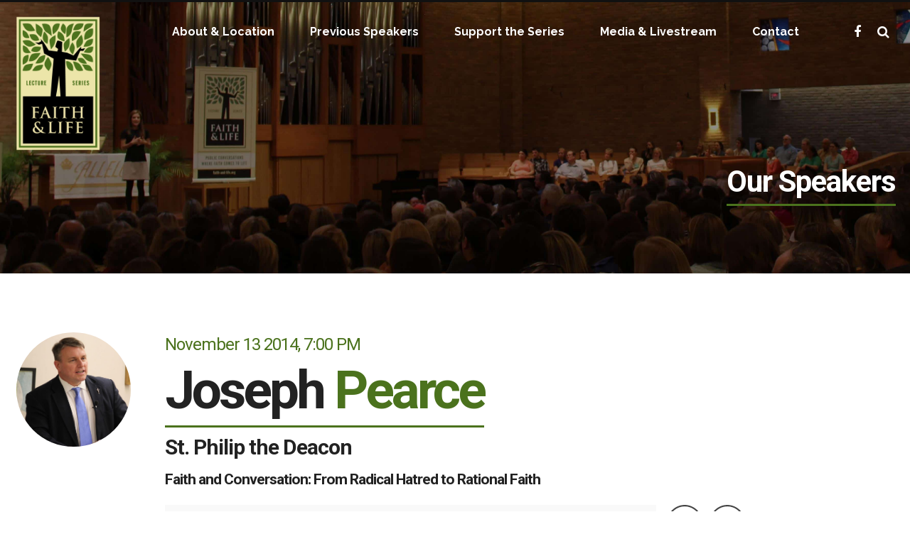

--- FILE ---
content_type: text/html; charset=UTF-8
request_url: https://faith-and-life.org/speakers/joseph-pearce/
body_size: 14426
content:
<!DOCTYPE html>
<html class="no-js" lang="en-US" data-bt-theme="Eventim Child 1.0.0">
<head>
    <!-- new server -->
	
	<meta property="twitter:card" content="summary"><meta property="og:title" content="Joseph Pearce" /><meta property="og:type" content="article" /><meta property="og:url" content="https://faith-and-life.org/speakers/joseph-pearce/" />		<meta charset="UTF-8">
		<meta name="viewport" content="width=device-width, initial-scale=1, maximum-scale=1, user-scalable=no">
		<meta name="mobile-web-app-capable" content="yes">
		<meta name="apple-mobile-web-app-capable" content="yes"><title>Joseph Pearce &#8211; Faith &amp; Life</title>
<meta name='robots' content='max-image-preview:large' />
	<style>img:is([sizes="auto" i], [sizes^="auto," i]) { contain-intrinsic-size: 3000px 1500px }</style>
	<link rel='dns-prefetch' href='//www.google.com' />
<link rel='dns-prefetch' href='//use.fontawesome.com' />
<link rel='dns-prefetch' href='//ws.sharethis.com' />
<link rel='dns-prefetch' href='//www.googletagmanager.com' />
<link rel='dns-prefetch' href='//fonts.googleapis.com' />
<link rel="alternate" type="application/rss+xml" title="Faith &amp; Life &raquo; Feed" href="https://faith-and-life.org/feed/" />
<link rel="alternate" type="application/rss+xml" title="Faith &amp; Life &raquo; Comments Feed" href="https://faith-and-life.org/comments/feed/" />
<script type="text/javascript">
/* <![CDATA[ */
window._wpemojiSettings = {"baseUrl":"https:\/\/s.w.org\/images\/core\/emoji\/16.0.1\/72x72\/","ext":".png","svgUrl":"https:\/\/s.w.org\/images\/core\/emoji\/16.0.1\/svg\/","svgExt":".svg","source":{"concatemoji":"https:\/\/faith-and-life.org\/wp-includes\/js\/wp-emoji-release.min.js?ver=6.8.3"}};
/*! This file is auto-generated */
!function(s,n){var o,i,e;function c(e){try{var t={supportTests:e,timestamp:(new Date).valueOf()};sessionStorage.setItem(o,JSON.stringify(t))}catch(e){}}function p(e,t,n){e.clearRect(0,0,e.canvas.width,e.canvas.height),e.fillText(t,0,0);var t=new Uint32Array(e.getImageData(0,0,e.canvas.width,e.canvas.height).data),a=(e.clearRect(0,0,e.canvas.width,e.canvas.height),e.fillText(n,0,0),new Uint32Array(e.getImageData(0,0,e.canvas.width,e.canvas.height).data));return t.every(function(e,t){return e===a[t]})}function u(e,t){e.clearRect(0,0,e.canvas.width,e.canvas.height),e.fillText(t,0,0);for(var n=e.getImageData(16,16,1,1),a=0;a<n.data.length;a++)if(0!==n.data[a])return!1;return!0}function f(e,t,n,a){switch(t){case"flag":return n(e,"\ud83c\udff3\ufe0f\u200d\u26a7\ufe0f","\ud83c\udff3\ufe0f\u200b\u26a7\ufe0f")?!1:!n(e,"\ud83c\udde8\ud83c\uddf6","\ud83c\udde8\u200b\ud83c\uddf6")&&!n(e,"\ud83c\udff4\udb40\udc67\udb40\udc62\udb40\udc65\udb40\udc6e\udb40\udc67\udb40\udc7f","\ud83c\udff4\u200b\udb40\udc67\u200b\udb40\udc62\u200b\udb40\udc65\u200b\udb40\udc6e\u200b\udb40\udc67\u200b\udb40\udc7f");case"emoji":return!a(e,"\ud83e\udedf")}return!1}function g(e,t,n,a){var r="undefined"!=typeof WorkerGlobalScope&&self instanceof WorkerGlobalScope?new OffscreenCanvas(300,150):s.createElement("canvas"),o=r.getContext("2d",{willReadFrequently:!0}),i=(o.textBaseline="top",o.font="600 32px Arial",{});return e.forEach(function(e){i[e]=t(o,e,n,a)}),i}function t(e){var t=s.createElement("script");t.src=e,t.defer=!0,s.head.appendChild(t)}"undefined"!=typeof Promise&&(o="wpEmojiSettingsSupports",i=["flag","emoji"],n.supports={everything:!0,everythingExceptFlag:!0},e=new Promise(function(e){s.addEventListener("DOMContentLoaded",e,{once:!0})}),new Promise(function(t){var n=function(){try{var e=JSON.parse(sessionStorage.getItem(o));if("object"==typeof e&&"number"==typeof e.timestamp&&(new Date).valueOf()<e.timestamp+604800&&"object"==typeof e.supportTests)return e.supportTests}catch(e){}return null}();if(!n){if("undefined"!=typeof Worker&&"undefined"!=typeof OffscreenCanvas&&"undefined"!=typeof URL&&URL.createObjectURL&&"undefined"!=typeof Blob)try{var e="postMessage("+g.toString()+"("+[JSON.stringify(i),f.toString(),p.toString(),u.toString()].join(",")+"));",a=new Blob([e],{type:"text/javascript"}),r=new Worker(URL.createObjectURL(a),{name:"wpTestEmojiSupports"});return void(r.onmessage=function(e){c(n=e.data),r.terminate(),t(n)})}catch(e){}c(n=g(i,f,p,u))}t(n)}).then(function(e){for(var t in e)n.supports[t]=e[t],n.supports.everything=n.supports.everything&&n.supports[t],"flag"!==t&&(n.supports.everythingExceptFlag=n.supports.everythingExceptFlag&&n.supports[t]);n.supports.everythingExceptFlag=n.supports.everythingExceptFlag&&!n.supports.flag,n.DOMReady=!1,n.readyCallback=function(){n.DOMReady=!0}}).then(function(){return e}).then(function(){var e;n.supports.everything||(n.readyCallback(),(e=n.source||{}).concatemoji?t(e.concatemoji):e.wpemoji&&e.twemoji&&(t(e.twemoji),t(e.wpemoji)))}))}((window,document),window._wpemojiSettings);
/* ]]> */
</script>
<style id='wp-emoji-styles-inline-css' type='text/css'>

	img.wp-smiley, img.emoji {
		display: inline !important;
		border: none !important;
		box-shadow: none !important;
		height: 1em !important;
		width: 1em !important;
		margin: 0 0.07em !important;
		vertical-align: -0.1em !important;
		background: none !important;
		padding: 0 !important;
	}
</style>
<link rel='stylesheet' id='wp-block-library-css' href='https://faith-and-life.org/wp-includes/css/dist/block-library/style.min.css?ver=6.8.3' type='text/css' media='all' />
<style id='classic-theme-styles-inline-css' type='text/css'>
/*! This file is auto-generated */
.wp-block-button__link{color:#fff;background-color:#32373c;border-radius:9999px;box-shadow:none;text-decoration:none;padding:calc(.667em + 2px) calc(1.333em + 2px);font-size:1.125em}.wp-block-file__button{background:#32373c;color:#fff;text-decoration:none}
</style>
<style id='global-styles-inline-css' type='text/css'>
:root{--wp--preset--aspect-ratio--square: 1;--wp--preset--aspect-ratio--4-3: 4/3;--wp--preset--aspect-ratio--3-4: 3/4;--wp--preset--aspect-ratio--3-2: 3/2;--wp--preset--aspect-ratio--2-3: 2/3;--wp--preset--aspect-ratio--16-9: 16/9;--wp--preset--aspect-ratio--9-16: 9/16;--wp--preset--color--black: #000000;--wp--preset--color--cyan-bluish-gray: #abb8c3;--wp--preset--color--white: #ffffff;--wp--preset--color--pale-pink: #f78da7;--wp--preset--color--vivid-red: #cf2e2e;--wp--preset--color--luminous-vivid-orange: #ff6900;--wp--preset--color--luminous-vivid-amber: #fcb900;--wp--preset--color--light-green-cyan: #7bdcb5;--wp--preset--color--vivid-green-cyan: #00d084;--wp--preset--color--pale-cyan-blue: #8ed1fc;--wp--preset--color--vivid-cyan-blue: #0693e3;--wp--preset--color--vivid-purple: #9b51e0;--wp--preset--gradient--vivid-cyan-blue-to-vivid-purple: linear-gradient(135deg,rgba(6,147,227,1) 0%,rgb(155,81,224) 100%);--wp--preset--gradient--light-green-cyan-to-vivid-green-cyan: linear-gradient(135deg,rgb(122,220,180) 0%,rgb(0,208,130) 100%);--wp--preset--gradient--luminous-vivid-amber-to-luminous-vivid-orange: linear-gradient(135deg,rgba(252,185,0,1) 0%,rgba(255,105,0,1) 100%);--wp--preset--gradient--luminous-vivid-orange-to-vivid-red: linear-gradient(135deg,rgba(255,105,0,1) 0%,rgb(207,46,46) 100%);--wp--preset--gradient--very-light-gray-to-cyan-bluish-gray: linear-gradient(135deg,rgb(238,238,238) 0%,rgb(169,184,195) 100%);--wp--preset--gradient--cool-to-warm-spectrum: linear-gradient(135deg,rgb(74,234,220) 0%,rgb(151,120,209) 20%,rgb(207,42,186) 40%,rgb(238,44,130) 60%,rgb(251,105,98) 80%,rgb(254,248,76) 100%);--wp--preset--gradient--blush-light-purple: linear-gradient(135deg,rgb(255,206,236) 0%,rgb(152,150,240) 100%);--wp--preset--gradient--blush-bordeaux: linear-gradient(135deg,rgb(254,205,165) 0%,rgb(254,45,45) 50%,rgb(107,0,62) 100%);--wp--preset--gradient--luminous-dusk: linear-gradient(135deg,rgb(255,203,112) 0%,rgb(199,81,192) 50%,rgb(65,88,208) 100%);--wp--preset--gradient--pale-ocean: linear-gradient(135deg,rgb(255,245,203) 0%,rgb(182,227,212) 50%,rgb(51,167,181) 100%);--wp--preset--gradient--electric-grass: linear-gradient(135deg,rgb(202,248,128) 0%,rgb(113,206,126) 100%);--wp--preset--gradient--midnight: linear-gradient(135deg,rgb(2,3,129) 0%,rgb(40,116,252) 100%);--wp--preset--font-size--small: 13px;--wp--preset--font-size--medium: 20px;--wp--preset--font-size--large: 36px;--wp--preset--font-size--x-large: 42px;--wp--preset--spacing--20: 0.44rem;--wp--preset--spacing--30: 0.67rem;--wp--preset--spacing--40: 1rem;--wp--preset--spacing--50: 1.5rem;--wp--preset--spacing--60: 2.25rem;--wp--preset--spacing--70: 3.38rem;--wp--preset--spacing--80: 5.06rem;--wp--preset--shadow--natural: 6px 6px 9px rgba(0, 0, 0, 0.2);--wp--preset--shadow--deep: 12px 12px 50px rgba(0, 0, 0, 0.4);--wp--preset--shadow--sharp: 6px 6px 0px rgba(0, 0, 0, 0.2);--wp--preset--shadow--outlined: 6px 6px 0px -3px rgba(255, 255, 255, 1), 6px 6px rgba(0, 0, 0, 1);--wp--preset--shadow--crisp: 6px 6px 0px rgba(0, 0, 0, 1);}:where(.is-layout-flex){gap: 0.5em;}:where(.is-layout-grid){gap: 0.5em;}body .is-layout-flex{display: flex;}.is-layout-flex{flex-wrap: wrap;align-items: center;}.is-layout-flex > :is(*, div){margin: 0;}body .is-layout-grid{display: grid;}.is-layout-grid > :is(*, div){margin: 0;}:where(.wp-block-columns.is-layout-flex){gap: 2em;}:where(.wp-block-columns.is-layout-grid){gap: 2em;}:where(.wp-block-post-template.is-layout-flex){gap: 1.25em;}:where(.wp-block-post-template.is-layout-grid){gap: 1.25em;}.has-black-color{color: var(--wp--preset--color--black) !important;}.has-cyan-bluish-gray-color{color: var(--wp--preset--color--cyan-bluish-gray) !important;}.has-white-color{color: var(--wp--preset--color--white) !important;}.has-pale-pink-color{color: var(--wp--preset--color--pale-pink) !important;}.has-vivid-red-color{color: var(--wp--preset--color--vivid-red) !important;}.has-luminous-vivid-orange-color{color: var(--wp--preset--color--luminous-vivid-orange) !important;}.has-luminous-vivid-amber-color{color: var(--wp--preset--color--luminous-vivid-amber) !important;}.has-light-green-cyan-color{color: var(--wp--preset--color--light-green-cyan) !important;}.has-vivid-green-cyan-color{color: var(--wp--preset--color--vivid-green-cyan) !important;}.has-pale-cyan-blue-color{color: var(--wp--preset--color--pale-cyan-blue) !important;}.has-vivid-cyan-blue-color{color: var(--wp--preset--color--vivid-cyan-blue) !important;}.has-vivid-purple-color{color: var(--wp--preset--color--vivid-purple) !important;}.has-black-background-color{background-color: var(--wp--preset--color--black) !important;}.has-cyan-bluish-gray-background-color{background-color: var(--wp--preset--color--cyan-bluish-gray) !important;}.has-white-background-color{background-color: var(--wp--preset--color--white) !important;}.has-pale-pink-background-color{background-color: var(--wp--preset--color--pale-pink) !important;}.has-vivid-red-background-color{background-color: var(--wp--preset--color--vivid-red) !important;}.has-luminous-vivid-orange-background-color{background-color: var(--wp--preset--color--luminous-vivid-orange) !important;}.has-luminous-vivid-amber-background-color{background-color: var(--wp--preset--color--luminous-vivid-amber) !important;}.has-light-green-cyan-background-color{background-color: var(--wp--preset--color--light-green-cyan) !important;}.has-vivid-green-cyan-background-color{background-color: var(--wp--preset--color--vivid-green-cyan) !important;}.has-pale-cyan-blue-background-color{background-color: var(--wp--preset--color--pale-cyan-blue) !important;}.has-vivid-cyan-blue-background-color{background-color: var(--wp--preset--color--vivid-cyan-blue) !important;}.has-vivid-purple-background-color{background-color: var(--wp--preset--color--vivid-purple) !important;}.has-black-border-color{border-color: var(--wp--preset--color--black) !important;}.has-cyan-bluish-gray-border-color{border-color: var(--wp--preset--color--cyan-bluish-gray) !important;}.has-white-border-color{border-color: var(--wp--preset--color--white) !important;}.has-pale-pink-border-color{border-color: var(--wp--preset--color--pale-pink) !important;}.has-vivid-red-border-color{border-color: var(--wp--preset--color--vivid-red) !important;}.has-luminous-vivid-orange-border-color{border-color: var(--wp--preset--color--luminous-vivid-orange) !important;}.has-luminous-vivid-amber-border-color{border-color: var(--wp--preset--color--luminous-vivid-amber) !important;}.has-light-green-cyan-border-color{border-color: var(--wp--preset--color--light-green-cyan) !important;}.has-vivid-green-cyan-border-color{border-color: var(--wp--preset--color--vivid-green-cyan) !important;}.has-pale-cyan-blue-border-color{border-color: var(--wp--preset--color--pale-cyan-blue) !important;}.has-vivid-cyan-blue-border-color{border-color: var(--wp--preset--color--vivid-cyan-blue) !important;}.has-vivid-purple-border-color{border-color: var(--wp--preset--color--vivid-purple) !important;}.has-vivid-cyan-blue-to-vivid-purple-gradient-background{background: var(--wp--preset--gradient--vivid-cyan-blue-to-vivid-purple) !important;}.has-light-green-cyan-to-vivid-green-cyan-gradient-background{background: var(--wp--preset--gradient--light-green-cyan-to-vivid-green-cyan) !important;}.has-luminous-vivid-amber-to-luminous-vivid-orange-gradient-background{background: var(--wp--preset--gradient--luminous-vivid-amber-to-luminous-vivid-orange) !important;}.has-luminous-vivid-orange-to-vivid-red-gradient-background{background: var(--wp--preset--gradient--luminous-vivid-orange-to-vivid-red) !important;}.has-very-light-gray-to-cyan-bluish-gray-gradient-background{background: var(--wp--preset--gradient--very-light-gray-to-cyan-bluish-gray) !important;}.has-cool-to-warm-spectrum-gradient-background{background: var(--wp--preset--gradient--cool-to-warm-spectrum) !important;}.has-blush-light-purple-gradient-background{background: var(--wp--preset--gradient--blush-light-purple) !important;}.has-blush-bordeaux-gradient-background{background: var(--wp--preset--gradient--blush-bordeaux) !important;}.has-luminous-dusk-gradient-background{background: var(--wp--preset--gradient--luminous-dusk) !important;}.has-pale-ocean-gradient-background{background: var(--wp--preset--gradient--pale-ocean) !important;}.has-electric-grass-gradient-background{background: var(--wp--preset--gradient--electric-grass) !important;}.has-midnight-gradient-background{background: var(--wp--preset--gradient--midnight) !important;}.has-small-font-size{font-size: var(--wp--preset--font-size--small) !important;}.has-medium-font-size{font-size: var(--wp--preset--font-size--medium) !important;}.has-large-font-size{font-size: var(--wp--preset--font-size--large) !important;}.has-x-large-font-size{font-size: var(--wp--preset--font-size--x-large) !important;}
:where(.wp-block-post-template.is-layout-flex){gap: 1.25em;}:where(.wp-block-post-template.is-layout-grid){gap: 1.25em;}
:where(.wp-block-columns.is-layout-flex){gap: 2em;}:where(.wp-block-columns.is-layout-grid){gap: 2em;}
:root :where(.wp-block-pullquote){font-size: 1.5em;line-height: 1.6;}
</style>
<link rel='stylesheet' id='ctct_form_styles-css' href='https://faith-and-life.org/wp-content/plugins/constant-contact-forms/assets/css/style.css?ver=2.13.0' type='text/css' media='all' />
<link rel='stylesheet' id='contact-form-7-css' href='https://faith-and-life.org/wp-content/plugins/contact-form-7/includes/css/styles.css?ver=6.1.2' type='text/css' media='all' />
<link rel='stylesheet' id='grid-css' href='https://faith-and-life.org/wp-content/themes/eventim-child/css/grid.css?ver=1.0' type='text/css' media='all' />
<link rel='stylesheet' id='lightbox-css' href='https://faith-and-life.org/wp-content/themes/eventim-child/css/magnific-popup.css?ver=1.0.0' type='text/css' media='all' />
<link rel='stylesheet' id='mediaelements-css' href='https://faith-and-life.org/wp-content/themes/eventim-child/css/mediaelementplayer.min.css?ver=2.18.1' type='text/css' media='all' />
<link rel='stylesheet' id='sermons-css' href='https://faith-and-life.org/wp-content/themes/eventim-child/css/sermons.css?ver=1.0' type='text/css' media='all' />
<link rel='stylesheet' id='parent-style-css' href='https://faith-and-life.org/wp-content/themes/eventim/style.css?ver=6.8.3' type='text/css' media='all' />
<link rel='stylesheet' id='style-css' href='https://faith-and-life.org/wp-content/themes/eventim-child/style.css?ver=6.8.3' type='text/css' media='all' />
<link rel='stylesheet' id='eventim-style-css' href='https://faith-and-life.org/wp-content/themes/eventim/style.css?ver=6.8.3' type='text/css' media='all' />
<style id='eventim-style-inline-css' type='text/css'>
input:not([type='checkbox']):not([type='radio']):not([type='submit']):focus, textarea:not([type='checkbox']):not([type='radio']):focus{-webkit-box-shadow: 0 0 4px 0 #4b721d; box-shadow: 0 0 4px 0 #4b721d;} a{ color: #4b721d;} select, input{font-family: Raleway;} body{font-family: "Raleway",Arial,sans-serif;} h1, h2, h3, h4, h5, h6{font-family: "Roboto";} .btContentHolder table thead th{ background-color: #4b721d;} .btHighlight > .rowItemContent{border: 3px solid #4b721d;} .btAccentColorBackground{background-color: #4b721d !important;} .btLightSkin .btText a, .btDarkSkin .btLightSkin .btText a, .btDarkSkin .btText a, .btLightSkin .btDarkSkin .btText a{color: #4b721d;} .menuPort{font-family: "Raleway";} .menuPort nav ul li a:hover{color: #4b721d !important;} .btMenuHorizontal .menuPort nav > ul > li.current-menu-ancestor > a, .btMenuHorizontal .menuPort nav > ul > li.current-menu-item > a{border-bottom: 2px solid #4b721d;} .btMenuHorizontal .menuPort nav > ul > li > ul li.current-menu-ancestor > a, .btMenuHorizontal .menuPort nav > ul > li > ul li.current-menu-item > a{color: #4b721d !important;} .subToggler:before{ color: #4b721d;} body.btMenuHorizontal .menuPort ul ul:before{ background-color: #4b721d;} html:not(.touch) body.btMenuRight.btMenuHorizontal .menuPort > nav > ul > li.btMenuWideDropdown > ul > li > a, html:not(.touch) body.btMenuLeft.btMenuHorizontal .menuPort > nav > ul > li.btMenuWideDropdown > ul > li > a{ border-bottom: 1px solid #4b721d;} .btMenuHorizontal .topBar .topBarPort:after{ background: #4b721d;} .btMenuHorizontal.btMenuBelowLogo .btBelowLogoArea{ border-top: 2px solid #4b721d;} body.btMenuVertical > .menuPort .btCloseVertical:before{ color: #4b721d;} body.btMenuVertical > .menuPort nav li.current-menu-ancestor > a, body.btMenuVertical > .menuPort nav li.current-menu-item > a{color: #4b721d !important;} @media (min-width: 1400px){.btMenuVerticalOn .btVerticalMenuTrigger .btIco a:before{color: #4b721d !important;} }a.btIconWidget:hover{color: #4b721d !important;} .btSpecialHeaderIcon .btIco .btIcoHolder:before, .btSpecialHeaderIcon .btIconWidgetTitle, .btSpecialHeaderIcon .btIconWidgetText{color: #4b721d !important;} .btMenuHorizontal .topBarInLogoArea .topBarInLogoAreaCell{border: 0 solid #4b721d;} .topBar .widget_search button, .topBarInMenu .widget_search button{ background: #4b721d;} .topBar .widget_search button:before, .topBarInMenu .widget_search button:before{ color: #4b721d;} .topBar .widget_search button:hover, .topBarInMenu .widget_search button:hover{background: #000000;} .btSearchInner.btFromTopBox{ background: #000000;} .btSearchInner.btFromTopBox button:before{ color: #4b721d;} .btDarkSkin .btSiteFooterWidgets, .btLightSkin .btDarkSkin .btSiteFooterWidgets{background: #000000;} .btDarkSkin .btSiteFooter, .btLightSkin .btDarkSkin .btSiteFooter{background: #4b721d;} .sticky .headline:before{ color: #4b721d;} .headline a{color: #4b721d;} .btPortfolioSingleItemColumns dt{color: #4b721d;} .btMediaBox.btQuote, .btMediaBox.btLink{ background-color: #4b721d;} .btArticleListItem.btBlogColumnView .btArticleListBodyAuthor a, .btPostSingleItemColumns .btArticleListBodyAuthor a{color: #4b721d !important;} .commentTxt p.edit-link a:hover, .commentTxt p.reply a:hover{color: #4b721d;} body:not(.btNoDashInSidebar) .btBox > h4:after, body:not(.btNoDashInSidebar) .btCustomMenu > h4:after{ border-bottom: 3px solid #4b721d;} .btBox .ppTxt .headline a:hover, .btCustomMenu .ppTxt .headline a:hover{color: #4b721d;} .btBox.widget_calendar table caption{background: #4b721d; font-family: "Roboto";} .btDarkSkin .btBox.widget_archive ul li:hover, .btLightSkin .btDarkSkin .btBox.widget_archive ul li:hover, .btDarkSkin .btBox.widget_categories ul li:hover, .btLightSkin .btDarkSkin .btBox.widget_categories ul li:hover{border-bottom: 1px solid #4b721d;} .btBox.widget_rss li a.rsswidget{font-family: "Roboto";} .btBox.widget_rss li cite:before{ color: #4b721d;} .btBox .btSearch button, .btBox .btSearch input[type=submit], form.woocommerce-product-search button, form.woocommerce-product-search input[type=submit]{ background: #4b721d;} form.wpcf7-form .wpcf7-submit{ background-color: #4b721d;} .fancy-select .trigger.open{color: #4b721d;} .fancy-select ul.options > li:hover{color: #4b721d;} .widget_shopping_cart .total{border-top: 2px solid #4b721d;} .widget_shopping_cart .widget_shopping_cart_content .mini_cart_item .ppRemove a.remove:hover:before{background-color: #4b721d;} .widget_price_filter .ui-slider .ui-slider-handle{ background-color: #4b721d;} .widget_layered_nav ul li.chosen a:hover:before, .widget_layered_nav ul li a:hover:before, .widget_layered_nav_filters ul li.chosen a:hover:before, .widget_layered_nav_filters ul li a:hover:before{background-color: #4b721d;} .btBox .tagcloud a, .btTags ul a{ background: #4b721d;} .header .btSubTitle .btArticleCategories a:not(:first-child):before, .header .btSuperTitle .btArticleCategories a:not(:first-child):before{ background-color: #4b721d;} .post-password-form input[type="submit"]{ background: #4b721d; font-family: "Roboto";} .btPagination{font-family: "Roboto";} .btPagination .paging a:after{ background-color: #4b721d; border: 2px solid #4b721d;} .btPagination .paging a:hover:after{color: #4b721d;} .comment-respond .btnOutline button[type="submit"]{font-family: "Roboto";} a#cancel-comment-reply-link:hover{color: #4b721d;} span.btHighlight{ background-color: #4b721d;} a.btContinueReading{ color: #4b721d;} .btShareArticle:before{background-color: #4b721d;} .asgItem.title a{color: #4b721d;} .btIco .btIcoHolder:before{color: #4b721d;} .btIco.btIcoFilledType.btIcoAccentColor .btIcoHolder:before, .btIco.btIcoOutlineType.btIcoAccentColor:hover .btIcoHolder:before{-webkit-box-shadow: 0 0 0 1em #4b721d inset; box-shadow: 0 0 0 1em #4b721d inset;} .btIco.btIcoFilledType.btIcoAccentColor:hover .btIcoHolder:before, .btIco.btIcoOutlineType.btIcoAccentColor .btIcoHolder:before{-webkit-box-shadow: 0 0 0 2px #4b721d inset; box-shadow: 0 0 0 2px #4b721d inset; color: #4b721d;} .btIco.btIcoFilledType.btIcoAlternateColor .btIcoHolder:before, .btIco.btIcoOutlineType.btIcoAlternateColor:hover .btIcoHolder:before{-webkit-box-shadow: 0 0 0 1em #e6361e inset; box-shadow: 0 0 0 1em #e6361e inset;} .btIco.btIcoFilledType.btIcoAlternateColor:hover .btIcoHolder:before, .btIco.btIcoOutlineType.btIcoAlternateColor .btIcoHolder:before{-webkit-box-shadow: 0 0 0 2px #e6361e inset; box-shadow: 0 0 0 2px #e6361e inset; color: #4b721d;} .btLightSkin .btIco.btIcoDefaultType.btIcoAccentColor .btIcoHolder:before, .btLightSkin .btIco.btIcoDefaultType.btIcoDefaultColor:hover .btIcoHolder:before, .btDarkSkin .btLightSkin .btIco.btIcoDefaultType.btIcoAccentColor .btIcoHolder:before, .btDarkSkin .btLightSkin .btIco.btIcoDefaultType.btIcoDefaultColor:hover .btIcoHolder:before, .btDarkSkin .btIco.btIcoDefaultType.btIcoAccentColor .btIcoHolder:before, .btDarkSkin .btIco.btIcoDefaultType.btIcoDefaultColor:hover .btIcoHolder:before, .btLightSkin .btDarkSkin .btIco.btIcoDefaultType.btIcoAccentColor .btIcoHolder:before, .btLightSkin .btDarkSkin .btIco.btIcoDefaultType.btIcoDefaultColor:hover .btIcoHolder:before{color: #4b721d;} .btIcoAccentColor span{color: #4b721d;} .btIcoDefaultColor:hover span{color: #4b721d;} .btnFilledStyle.btnAccentColor, .btnOutlineStyle.btnAccentColor:hover{background-color: #4b721d; border: 2px solid #4b721d;} .btnOutlineStyle.btnAccentColor, .btnFilledStyle.btnAccentColor:hover{ border: 2px solid #4b721d; color: #4b721d;} .btnOutlineStyle.btnAccentColor span, .btnFilledStyle.btnAccentColor:hover span, .btnOutlineStyle.btnAccentColor span:before, .btnFilledStyle.btnAccentColor:hover span:before, .btnOutlineStyle.btnAccentColor a, .btnFilledStyle.btnAccentColor:hover a, .btnOutlineStyle.btnAccentColor .btIco a:before, .btnFilledStyle.btnAccentColor:hover .btIco a:before, .btnOutlineStyle.btnAccentColor button, .btnFilledStyle.btnAccentColor:hover button{color: #4b721d !important;} .btnBorderlessStyle.btnAccentColor span, .btnBorderlessStyle.btnNormalColor:hover span, .btnBorderlessStyle.btnAccentColor span:before, .btnBorderlessStyle.btnNormalColor:hover span:before, .btnBorderlessStyle.btnAccentColor a, .btnBorderlessStyle.btnNormalColor:hover a, .btnBorderlessStyle.btnAccentColor .btIco a:before, .btnBorderlessStyle.btnNormalColor:hover .btIco a:before, .btnBorderlessStyle.btnAccentColor button, .btnBorderlessStyle.btnNormalColor:hover button{color: #4b721d;} .btnFilledStyle.btnAlternateColor, .btnOutlineStyle.btnAlternateColor:hover{background-color: #e6361e; border: 2px solid #e6361e;} .btnOutlineStyle.btnAlternateColor, .btnFilledStyle.btnAlternateColor:hover{ border: 2px solid #e6361e; color: #e6361e;} .btnOutlineStyle.btnAlternateColor span, .btnFilledStyle.btnAlternateColor:hover span, .btnOutlineStyle.btnAlternateColor span:before, .btnFilledStyle.btnAlternateColor:hover span:before, .btnOutlineStyle.btnAlternateColor a, .btnFilledStyle.btnAlternateColor:hover a, .btnOutlineStyle.btnAlternateColor .btIco a:before, .btnFilledStyle.btnAlternateColor:hover .btIco a:before, .btnOutlineStyle.btnAlternateColor button, .btnFilledStyle.btnAlternateColor:hover button{color: #e6361e !important;} .btnBorderlessStyle.btnAlternateColor span, .btnBorderlessStyle.btnAlternateColor span:before, .btnBorderlessStyle.btnAlternateColor a, .btnBorderlessStyle.btnAlternateColor .btIco a:before, .btnBorderlessStyle.btnAlternateColor button{color: #e6361e;} .btCounterHolder{font-family: "Roboto";} .btCounterHolder .btCountdownHolder .days_text, .btCounterHolder .btCountdownHolder .hours_text, .btCounterHolder .btCountdownHolder .minutes_text, .btCounterHolder .btCountdownHolder .seconds_text{ color: #4b721d;} .btProgressContent .btProgressAnim{background-color: #4b721d;} .btProgressBarLineStyle .btProgressContent .btProgressAnim{ color: #4b721d; border-bottom: 4px solid #4b721d;} .bpgPhoto .captionPane{ background-color: #4b721d !important;} .btPriceTable .btPriceTableHeader{background: #4b721d;} .btPriceTableSticker{ font-family: "Roboto";} .header .btSuperTitle{font-family: "Roboto"; color: #4b721d;} .header .btSubTitle{font-family: "Roboto";} .btDash.bottomDash .dash:after, .btDash.topDash .dash:before{ border-bottom: 3px solid #4b721d;} .header.large .dash:after, .header.large .dash:before{border-color: #4b721d;} .header.large .btSubTitle a:hover{color: #4b721d;} .header.huge .dash:after, .header.huge .dash:before{border-color: #4b721d;} .btGridContent .header .btSuperTitle a:hover{color: #4b721d;} .btCatFilter .btCatFilterItem:hover{color: #4b721d;} .btCatFilter .btCatFilterItem.active{color: #4b721d;} h4.nbs a .nbsImage .nbsImgHolder{ border: 3px solid #4b721d;} h4.nbs a .nbsItem .nbsDir{ color: #4b721d; font-family: "Roboto";} h4.nbs a:before, h4.nbs a:after{ background-color: #4b721d; -webkit-box-shadow: inset 0 0 0 2px #4b721d; box-shadow: inset 0 0 0 2px #4b721d;} h4.nbs.nsPrev a:hover:before, h4.nbs.nsNext a:hover:after{ color: #4b721d;} .btInfoBar .btInfoBarMeta p strong{color: #4b721d;} .recentTweets small:before{ color: #4b721d;} .tabsHeader li{ font-family: "Roboto";} .tabsHeader li:hover a, .tabsHeader li.on a{color: #4b721d;} .tabsVertical .tabAccordionTitle{ font-family: "Roboto";} .tabsVertical .tabAccordionTitle.on{background: #4b721d;} .btAnimNav li.btAnimNavDot{ color: #4b721d; font-family: Roboto;} .btAnimNav li.btAnimNavNext, .btAnimNav li.btAnimNavPrev{ background-color: #4b721d;} .btAnimNav li.btAnimNavNext:hover, .btAnimNav li.btAnimNavPrev:hover{ color: #4b721d;} .headline b.animate.animated{color: #4b721d;} p.demo_store{ background-color: #4b721d;} .woocommerce .woocommerce-error, .woocommerce .woocommerce-info, .woocommerce .woocommerce-message, .woocommerce-page .woocommerce-error, .woocommerce-page .woocommerce-info, .woocommerce-page .woocommerce-message{ border-top: 2px solid #4b721d;} .woocommerce .woocommerce-info a: not(.button), .woocommerce .woocommerce-message a: not(.button), .woocommerce-page .woocommerce-info a: not(.button), .woocommerce-page .woocommerce-message a: not(.button){color: #4b721d;} .woocommerce .woocommerce-info, .woocommerce .woocommerce-message, .woocommerce-page .woocommerce-info, .woocommerce-page .woocommerce-message{border-top-color: #4b721d;} .woocommerce .woocommerce-message:before, .woocommerce .woocommerce-info:before, .woocommerce-page .woocommerce-message:before, .woocommerce-page .woocommerce-info:before{ color: #4b721d;} .woocommerce a.button, .woocommerce input[type="submit"], .woocommerce button[type="submit"], .woocommerce input.button, .woocommerce input.alt:hover, .woocommerce a.button.alt:hover, .woocommerce .button.alt:hover, .woocommerce button.alt:hover, .woocommerce-page a.button, .woocommerce-page input[type="submit"], .woocommerce-page button[type="submit"], .woocommerce-page input.button, .woocommerce-page input.alt:hover, .woocommerce-page a.button.alt:hover, .woocommerce-page .button.alt:hover, .woocommerce-page button.alt:hover{ border: 2px solid #4b721d; color: #4b721d;} .woocommerce a.button:hover, .woocommerce input[type="submit"]:hover, .woocommerce .button:hover, .woocommerce button:hover, .woocommerce input.alt, .woocommerce a.button.alt, .woocommerce .button.alt, .woocommerce button.alt, .woocommerce-page a.button:hover, .woocommerce-page input[type="submit"]:hover, .woocommerce-page .button:hover, .woocommerce-page button:hover, .woocommerce-page input.alt, .woocommerce-page a.button.alt, .woocommerce-page .button.alt, .woocommerce-page button.alt{background-color: #4b721d;} .woocommerce p.lost_password:before, .woocommerce-page p.lost_password:before{ color: #4b721d;} .woocommerce form.login p.lost_password a:hover, .woocommerce-page form.login p.lost_password a:hover{color: #4b721d;} .woocommerce div.product .stock, .woocommerce-page div.product .stock{color: #4b721d;} .woocommerce div.product div.images .woocommerce-product-gallery__wrapper .woocommerce-product-gallery__image:not(:first-child):after, .woocommerce-page div.product div.images .woocommerce-product-gallery__wrapper .woocommerce-product-gallery__image:not(:first-child):after{ background: #4b721d;} .woocommerce div.product a.reset_variations:hover, .woocommerce-page div.product a.reset_variations:hover{color: #4b721d;} .woocommerce .products ul li.product .btPriceTableSticker, .woocommerce ul.products li.product .btPriceTableSticker, .woocommerce-page .products ul li.product .btPriceTableSticker, .woocommerce-page ul.products li.product .btPriceTableSticker{ background: #4b721d;} .woocommerce nav.woocommerce-pagination ul li a:focus, .woocommerce nav.woocommerce-pagination ul li a:hover, .woocommerce nav.woocommerce-pagination ul li a.next, .woocommerce nav.woocommerce-pagination ul li a.prev, .woocommerce nav.woocommerce-pagination ul li span.current, .woocommerce-page nav.woocommerce-pagination ul li a:focus, .woocommerce-page nav.woocommerce-pagination ul li a:hover, .woocommerce-page nav.woocommerce-pagination ul li a.next, .woocommerce-page nav.woocommerce-pagination ul li a.prev, .woocommerce-page nav.woocommerce-pagination ul li span.current{background: #4b721d;} .woocommerce .star-rating span:before, .woocommerce-page .star-rating span:before{ color: #4b721d;} .woocommerce p.stars a[class^="star-"].active:after, .woocommerce p.stars a[class^="star-"]:hover:after, .woocommerce-page p.stars a[class^="star-"].active:after, .woocommerce-page p.stars a[class^="star-"]:hover:after{color: #4b721d;} .woocommerce-cart table.cart td.product-remove a.remove{ color: #4b721d; border: 1px solid #4b721d;} .woocommerce-cart table.cart td.product-remove a.remove:hover{background-color: #4b721d;} .woocommerce-cart .cart_totals .discount td{color: #4b721d;} .woocommerce-account header.title .edit{ color: #4b721d;} .woocommerce-account header.title .edit:before{ color: #4b721d;} .btLightSkin.woocommerce-page .product .headline a:hover, .btDarkSkin .btLightSkin.woocommerce-page .product .headline a:hover, .btDarkSkin.woocommerce-page .product .headline a:hover, .btLightSkin .btDarkSkin.woocommerce-page .product .headline a:hover{color: #4b721d;} .select2-container--default .select2-results__option--highlighted[aria-selected], .select2-container--default .select2-results__option--highlighted[data-selected]{background-color: #4b721d;} .btQuoteBooking .btContactNext{ border: #4b721d 2px solid; color: #4b721d;} .btQuoteBooking .btContactNext:hover, .btQuoteBooking .btContactNext:active{background-color: #4b721d !important;} .btQuoteBooking .btQuoteSwitch:hover{-webkit-box-shadow: 0 0 0 #4b721d inset,0 1px 5px rgba(0,0,0,.2); box-shadow: 0 0 0 #4b721d inset,0 1px 5px rgba(0,0,0,.2);} .btQuoteBooking .btQuoteSwitch.on .btQuoteSwitchInner{ background: #4b721d;} .btQuoteBooking .dd.ddcommon.borderRadiusTp .ddTitleText, .btQuoteBooking .dd.ddcommon.borderRadiusBtm .ddTitleText{ -webkit-box-shadow: 5px 0 0 #4b721d inset,0 2px 10px rgba(0,0,0,.2); box-shadow: 5px 0 0 #4b721d inset,0 2px 10px rgba(0,0,0,.2);} .btQuoteBooking .ui-slider .ui-slider-handle{ background: #4b721d;} .btQuoteBooking .btQuoteBookingForm .btQuoteTotal{ background: #4b721d;} .btQuoteBooking .btContactFieldMandatory.btContactFieldError input, .btQuoteBooking .btContactFieldMandatory.btContactFieldError textarea{border: 1px solid #4b721d; -webkit-box-shadow: 0 0 0 1px #4b721d inset; box-shadow: 0 0 0 1px #4b721d inset;} .btQuoteBooking .btContactFieldMandatory.btContactFieldError .dd.ddcommon.borderRadius .ddTitleText{border: 1px solid #4b721d; -webkit-box-shadow: 0 0 0 1px #4b721d inset; box-shadow: 0 0 0 1px #4b721d inset;} .btQuoteBooking .btContactFieldMandatory.btContactFieldError input:hover, .btQuoteBooking .btContactFieldMandatory.btContactFieldError textarea:hover{-webkit-box-shadow: 0 0 0 1px #4b721d inset,0 0 0 #4b721d inset,0 1px 5px rgba(0,0,0,.2); box-shadow: 0 0 0 1px #4b721d inset,0 0 0 #4b721d inset,0 1px 5px rgba(0,0,0,.2);} .btQuoteBooking .btContactFieldMandatory.btContactFieldError .dd.ddcommon.borderRadius:hover .ddTitleText{-webkit-box-shadow: 0 0 0 1px #4b721d inset,0 0 0 #4b721d inset,0 1px 5px rgba(0,0,0,.2); box-shadow: 0 0 0 1px #4b721d inset,0 0 0 #4b721d inset,0 1px 5px rgba(0,0,0,.2);} .btQuoteBooking .btContactFieldMandatory.btContactFieldError input:focus, .btQuoteBooking .btContactFieldMandatory.btContactFieldError textarea:focus{-webkit-box-shadow: 0 0 0 1px #4b721d inset,5px 0 0 #4b721d inset,0 1px 5px rgba(0,0,0,.2); box-shadow: 0 0 0 1px #4b721d inset,5px 0 0 #4b721d inset,0 1px 5px rgba(0,0,0,.2);} .btQuoteBooking .btContactFieldMandatory.btContactFieldError .dd.ddcommon.borderRadiusTp .ddTitleText{-webkit-box-shadow: 0 0 0 1px #4b721d inset,5px 0 0 #4b721d inset,0 1px 5px rgba(0,0,0,.2); box-shadow: 0 0 0 1px #4b721d inset,5px 0 0 #4b721d inset,0 1px 5px rgba(0,0,0,.2);} .btQuoteBooking .btSubmitMessage{color: #4b721d;} .btDatePicker .ui-datepicker-header{ background-color: #4b721d;} .btQuoteBooking .btContactSubmit{ background-color: #4b721d; border: 2px solid #4b721d;} .btQuoteBooking .btContactSubmit:hover{ color: #4b721d;} .btPayPalButton:hover{-webkit-box-shadow: 0 0 0 #4b721d inset,0 1px 5px rgba(0,0,0,.2); box-shadow: 0 0 0 #4b721d inset,0 1px 5px rgba(0,0,0,.2);} .wp-block-button__link:hover{color: #4b721d !important;}
</style>
<link rel='stylesheet' id='eventim-magnific-popup-css' href='https://faith-and-life.org/wp-content/themes/eventim/magnific-popup.css?ver=6.8.3' type='text/css' media='all' />
<link rel='stylesheet' id='eventim-fonts-css' href='https://fonts.googleapis.com/css?family=Raleway%3A100%2C200%2C300%2C400%2C500%2C600%2C700%2C800%2C900%2C100italic%2C200italic%2C300italic%2C400italic%2C500italic%2C600italic%2C700italic%2C800italic%2C900italic%7CRoboto%3A100%2C200%2C300%2C400%2C500%2C600%2C700%2C800%2C900%2C100italic%2C200italic%2C300italic%2C400italic%2C500italic%2C600italic%2C700italic%2C800italic%2C900italic%7CRaleway%3A100%2C200%2C300%2C400%2C500%2C600%2C700%2C800%2C900%2C100italic%2C200italic%2C300italic%2C400italic%2C500italic%2C600italic%2C700italic%2C800italic%2C900italic%7CRoboto%3A100%2C200%2C300%2C400%2C500%2C600%2C700%2C800%2C900%2C100italic%2C200italic%2C300italic%2C400italic%2C500italic%2C600italic%2C700italic%2C800italic%2C900italic%7CRoboto%3A100%2C200%2C300%2C400%2C500%2C600%2C700%2C800%2C900%2C100italic%2C200italic%2C300italic%2C400italic%2C500italic%2C600italic%2C700italic%2C800italic%2C900italic&#038;subset=latin%2Clatin-ext&#038;ver=1.0.0' type='text/css' media='all' />
<link rel='stylesheet' id='wp-pagenavi-css' href='https://faith-and-life.org/wp-content/plugins/wp-pagenavi/pagenavi-css.css?ver=2.70' type='text/css' media='all' />
<script type="text/javascript" src="https://faith-and-life.org/wp-includes/js/jquery/jquery.min.js?ver=3.7.1" id="jquery-core-js"></script>
<script type="text/javascript" src="https://faith-and-life.org/wp-includes/js/jquery/jquery-migrate.min.js?ver=3.4.1" id="jquery-migrate-js"></script>
<script type="text/javascript" src="https://faith-and-life.org/wp-content/plugins/bt_cost_calculator/jquery.dd.js?ver=6.8.3" id="bt_cc_dd-js"></script>
<script type="text/javascript" src="https://faith-and-life.org/wp-content/plugins/bt_cost_calculator/cc.main.js?ver=6.8.3" id="bt_cc_main-js"></script>
<script type="text/javascript" id="bt_cc_main-js-after">
/* <![CDATA[ */
window.bt_cc_translate = [];window.bt_cc_translate['prev'] = 'Prev';window.bt_cc_translate['next'] = 'Next';window.bt_cc_translate['su'] = 'Su';window.bt_cc_translate['mo'] = 'Mo';window.bt_cc_translate['tu'] = 'Tu';window.bt_cc_translate['we'] = 'We';window.bt_cc_translate['th'] = 'Th';window.bt_cc_translate['fr'] = 'Fr';window.bt_cc_translate['sa'] = 'Sa';window.bt_cc_translate['january'] = 'January';window.bt_cc_translate['february'] = 'February';window.bt_cc_translate['march'] = 'March';window.bt_cc_translate['april'] = 'April';window.bt_cc_translate['may'] = 'May';window.bt_cc_translate['june'] = 'June';window.bt_cc_translate['july'] = 'July';window.bt_cc_translate['august'] = 'August';window.bt_cc_translate['september'] = 'September';window.bt_cc_translate['october'] = 'October';window.bt_cc_translate['november'] = 'November';window.bt_cc_translate['december'] = 'December';
/* ]]> */
</script>
<script type="text/javascript" src="https://faith-and-life.org/wp-content/plugins/eventim/bt_elements.js?ver=6.8.3" id="bt_plugin_enqueue-js"></script>
<script type="text/javascript" src="https://faith-and-life.org/wp-content/themes/eventim/js/slick.min.js?ver=6.8.3" id="slick-min-js"></script>
<script type="text/javascript" src="https://faith-and-life.org/wp-content/themes/eventim/js/jquery.magnific-popup.min.js?ver=6.8.3" id="jquery-magnific-popup-min-js"></script>
<script type="text/javascript" src="https://faith-and-life.org/wp-content/themes/eventim/js/iscroll.js?ver=6.8.3" id="iscroll-js"></script>
<script type="text/javascript" src="https://faith-and-life.org/wp-content/themes/eventim/js/fancySelect.js?ver=6.8.3" id="fancySelect-js"></script>
<script type="text/javascript" src="https://faith-and-life.org/wp-content/themes/eventim/js/html5shiv.min.js?ver=6.8.3" id="html5shiv-min-js"></script>
<script type="text/javascript" src="https://faith-and-life.org/wp-content/themes/eventim/js/respond.min.js?ver=6.8.3" id="respond-min-js"></script>
<script type="text/javascript" src="https://faith-and-life.org/wp-content/themes/eventim/js/header.misc.js?ver=6.8.3" id="eventim-header-misc-js"></script>
<script type="text/javascript" src="https://faith-and-life.org/wp-content/themes/eventim/js/misc.js?ver=6.8.3" id="eventim-misc-js"></script>
<script type="text/javascript" src="https://faith-and-life.org/wp-content/themes/eventim/js/dir.hover.js?ver=6.8.3" id="eventim-dir-hover-js"></script>
<script type="text/javascript" src="https://faith-and-life.org/wp-content/themes/eventim/js/sliders.js?ver=6.8.3" id="eventim-sliders-js"></script>
<script id='st_insights_js' type="text/javascript" src="https://ws.sharethis.com/button/st_insights.js?publisher=eba0f3ba-f9ab-408c-bc68-c28af5afe749&amp;product=feather&amp;ver=1760747810" id="feather-sharethis-js"></script>

<!-- Google tag (gtag.js) snippet added by Site Kit -->
<!-- Google Analytics snippet added by Site Kit -->
<script type="text/javascript" src="https://www.googletagmanager.com/gtag/js?id=GT-M399GML" id="google_gtagjs-js" async></script>
<script type="text/javascript" id="google_gtagjs-js-after">
/* <![CDATA[ */
window.dataLayer = window.dataLayer || [];function gtag(){dataLayer.push(arguments);}
gtag("set","linker",{"domains":["faith-and-life.org"]});
gtag("js", new Date());
gtag("set", "developer_id.dZTNiMT", true);
gtag("config", "GT-M399GML");
/* ]]> */
</script>
<link rel="https://api.w.org/" href="https://faith-and-life.org/wp-json/" /><link rel="EditURI" type="application/rsd+xml" title="RSD" href="https://faith-and-life.org/xmlrpc.php?rsd" />
<link rel="canonical" href="https://faith-and-life.org/speakers/joseph-pearce/" />
<link rel='shortlink' href='https://faith-and-life.org/?p=1452' />
<link rel="alternate" title="oEmbed (JSON)" type="application/json+oembed" href="https://faith-and-life.org/wp-json/oembed/1.0/embed?url=https%3A%2F%2Ffaith-and-life.org%2Fspeakers%2Fjoseph-pearce%2F" />
<link rel="alternate" title="oEmbed (XML)" type="text/xml+oembed" href="https://faith-and-life.org/wp-json/oembed/1.0/embed?url=https%3A%2F%2Ffaith-and-life.org%2Fspeakers%2Fjoseph-pearce%2F&#038;format=xml" />
<meta name="generator" content="Site Kit by Google 1.163.0" /><script>window.BoldThemesURI = "https://faith-and-life.org/wp-content/themes/eventim"; window.BoldThemesAJAXURL = "https://faith-and-life.org/wp-admin/admin-ajax.php";window.boldthemes_text = [];window.boldthemes_text.previous = 'previous';window.boldthemes_text.next = 'next';</script>
<style type="text/css"></style>
<style>
.synved-social-resolution-single {
display: inline-block;
}
.synved-social-resolution-normal {
display: inline-block;
}
.synved-social-resolution-hidef {
display: none;
}

@media only screen and (min--moz-device-pixel-ratio: 2),
only screen and (-o-min-device-pixel-ratio: 2/1),
only screen and (-webkit-min-device-pixel-ratio: 2),
only screen and (min-device-pixel-ratio: 2),
only screen and (min-resolution: 2dppx),
only screen and (min-resolution: 192dpi) {
	.synved-social-resolution-normal {
	display: none;
	}
	.synved-social-resolution-hidef {
	display: inline-block;
	}
}
</style><link rel="icon" href="https://faithandlife.s3.amazonaws.com/wp-content/uploads/2017/03/17125105/cropped-Faith-and-Life-Icon--32x32.png" sizes="32x32" />
<link rel="icon" href="https://faithandlife.s3.amazonaws.com/wp-content/uploads/2017/03/17125105/cropped-Faith-and-Life-Icon--192x192.png" sizes="192x192" />
<link rel="apple-touch-icon" href="https://faithandlife.s3.amazonaws.com/wp-content/uploads/2017/03/17125105/cropped-Faith-and-Life-Icon--180x180.png" />
<meta name="msapplication-TileImage" content="https://faithandlife.s3.amazonaws.com/wp-content/uploads/2017/03/17125105/cropped-Faith-and-Life-Icon--270x270.png" />
	
</head>

<body class="wp-singular speaker-template-default single single-speaker postid-1452 wp-theme-eventim wp-child-theme-eventim-child ctct-eventim bodyPreloader btMenuRightEnabled btStickyEnabled btLightSkin btBelowMenu btTopToolsInMenuArea btNoSidebar" data-autoplay="0" >


<div class="btPageWrap" id="top">
    <header class="mainHeader btClear gutter ">
        <div class="port">
						<div class="btLogoArea menuHolder btClear">
									<span class="btVerticalMenuTrigger">
						<span class="btIco btIcoSmallSize btIcoDefaultColor btIcoDefaultType">
							<a href="#" class="btIcoHolder menu-label">MENU<br/><i class="fa fa-bars"></i></a>
						</span>
					</span>
					<span class="btHorizontalMenuTrigger">&nbsp;<span class="btIco btIcoSmallSize btIcoDefaultColor btIcoDefaultType"><a href="#" target="_self" data-ico-fa="&#xf0c9;" class="btIcoHolder"></a></span></span>
								<div class="logo">
					<span>
						<a href="https://faith-and-life.org/"><img class="btMainLogo" data-hw="1.45905707196" src="https://faith-and-life.org/wp-content/uploads/2017/03/Faith-and-Life-Logo-Alt.png" alt="Faith &amp; Life"><img class="btAltLogo" src="https://faith-and-life.org/wp-content/uploads/2017/03/Faith-and-Life-Logo-Web.png" alt="Faith &amp; Life"></a>					</span>
				</div>
				<a class="mobile-logo" href="https://faith-and-life.org"><img src="https://faith-and-life.org/wp-content/uploads/2017/03/Faith-and-Life-Logo-Alt.png" alt="Alt logo"/></a>
								<div class="menuPort">
															<div class="topBarInMenu">
						<div class="topBarInMenuCell">
														<a href="https://www.facebook.com/faithandlife" target="_blank" class="btIconWidget "><span class="btIconWidgetIcon"><span class="btIco btIcoDefaultType btIcoDefaultColor"><span  data-ico-fa="&#xf09a;" class="btIcoHolder"></span></span></span></a><div class="btTopBox widget_search"><h2 class="widgettitle">Search</h2>
<div class="btSearch"><span class="btIco btIcoDefaultType btIcoDefaultColor"><a href="#" target="_self" data-ico-fa="&#xf002;" class="btIcoHolder"></a></span>
            <div class="btSearchInner" role="search">
                    <div class="btSearchInnerContent">
                            <form action="https://faith-and-life.org/" method="get"><input type="text" name="s" placeholder="Looking for..." class="untouched">
                            <button type="submit" data-icon="&#xf105;"></button>
                            </form>
                            <div class="btSearchInnerClose"><span class="btIco btIcoOutlineType btIcoDefaultColor btIcoMediumSize"><a href="#" target="_self" data-ico-fa="&#xf00d;" class="btIcoHolder"></a></span></div>
                    </div>
            </div></div></div>						</div><!-- /topBarInMenu -->
					</div><!-- /topBarInMenuCell -->
												<nav>
						<ul id="menu-primary-menu" class="menu"><li id="menu-item-1001" class="menu-item menu-item-type-post_type menu-item-object-page menu-item-1001"><a href="https://faith-and-life.org/about-location/">About &#038; Location</a></li><li id="menu-item-994" class="menu-item menu-item-type-post_type menu-item-object-page menu-item-994"><a href="https://faith-and-life.org/speakers/">Previous Speakers</a></li><li id="menu-item-1070" class="menu-item menu-item-type-post_type menu-item-object-page menu-item-1070"><a href="https://faith-and-life.org/support-the-series/">Support the Series</a></li><li id="menu-item-3065" class="menu-item menu-item-type-post_type menu-item-object-page menu-item-3065"><a href="https://faith-and-life.org/media-livestream-1/">Media &#038; Livestream</a></li><li id="menu-item-1017" class="menu-item menu-item-type-post_type menu-item-object-page menu-item-1017"><a href="https://faith-and-life.org/contact/">Contact</a></li>
</ul>					</nav>
				</div><!-- .menuPort -->
			</div><!-- /menuHolder / btBelowLogoArea -->
		</div><!-- /port -->
    </header><!-- /.mainHeader -->
	<div class="btContentWrap btClear">
				<div class="btContentHolder">
						<div class="btContent">
			  <section data-parallax="0.1" data-parallax-offset="0" class="boldSection topExtraSpaced bottomSpaced btDarkSkin gutter btBottomVertical btParallax wBackground cover" style="background-image: url(&quot;https://faith-and-life.org/wp-content/uploads/2017/03/Speaker-Header-3.jpg&quot;); background-position: 50% 3.2032px;">
    <div class="port">
      <div class="boldCell">
        <div class="boldCellInner">
          <div class="boldRow">
            <div class="boldRowInner">
              <div class="rowItem col-md-12 col-ms-12 btTextRight inherit" data-width="12">
                <div class="rowItemContent">
                  <header class="header btClear medium btDash bottomDash">
                    <div class="dash">
                      <h3>
                        <span class="headline">Our Speakers                          <br>
                        </span>
                      </h3>
                    </div>
                  </header>
                </div>
              </div>
            </div>
          </div>        
        </div>
      </div>
    </div>
  </section>      <section class="boldSection topSpaced bottomSpaced gutter inherit speaker-wrapper">
        <div class="port">
          <div class="boldCell">
            <div class="boldCellInner">
              <div class="boldRow">
                <div class="boldRowInner">
                  <div class="rowItem col-md-2 col-sm-4 col-ms-12 btTextLeft animate animate-fadein inherit"  data-width="2">
                    <div class="rowItemContent">
                      <div class="btIconImageRow">
                        <div class="bpgPhoto btCircleImage">
                          <div class="btImage">
                            <img width="711" height="711" src="https://faithandlife.s3.amazonaws.com/wp-content/uploads/2017/03/17124937/JosephPearce2.jpg" class="attachment-post-thumbnail size-post-thumbnail wp-post-image" alt="" decoding="async" fetchpriority="high" srcset="https://faithandlife.s3.amazonaws.com/wp-content/uploads/2017/03/17124937/JosephPearce2.jpg 711w, https://faithandlife.s3.amazonaws.com/wp-content/uploads/2017/03/17124937/JosephPearce2-160x160.jpg 160w, https://faithandlife.s3.amazonaws.com/wp-content/uploads/2017/03/17124937/JosephPearce2-320x320.jpg 320w, https://faithandlife.s3.amazonaws.com/wp-content/uploads/2017/03/17124937/JosephPearce2-180x180.jpg 180w, https://faithandlife.s3.amazonaws.com/wp-content/uploads/2017/03/17124937/JosephPearce2-300x300.jpg 300w, https://faithandlife.s3.amazonaws.com/wp-content/uploads/2017/03/17124937/JosephPearce2-600x600.jpg 600w, https://faithandlife.s3.amazonaws.com/wp-content/uploads/2017/03/17124937/JosephPearce2-540x540.jpg 540w" sizes="(max-width: 711px) 100vw, 711px" />                          </div>
                        </div>
                      </div>
                    </div>
                  </div>
                  <div class="rowItem col-md-8 col-ms-12 btTextLeft inherit" data-width="8">
                    <div class="rowItemContent">
                      <header class="content-header header btClear extralarge btDash bottomDash">
                        <p class="time btSuperTitle">November 13 2014, 7:00 PM</p>                        <div class="dash"><h1><span class="headline">Joseph <span class="rest-of-speaker-headline">Pearce</span></span></h1></div><h3 class="location">St. Philip the Deacon<h3>                      </header>
                    </div>
                    <div class="btText">
                      <h5>Faith and Conversation: From Radical Hatred to Rational Faith</h5><div class="sermon"><audio controls="controls" class="sermon__audio"><source src="https://faithandlife.s3.amazonaws.com/wp-content/uploads/2017/10/17124620/Faith-and-Life_20141113_Joseph-Pearce.mp3" type="audio/mpeg" width="100%" style="width:100%"></audio><a href="https://faithandlife.s3.amazonaws.com/wp-content/uploads/2017/10/17124620/Faith-and-Life_20141113_Joseph-Pearce.mp3" class="sermon__download"></a><a href="#share" class="sermon__share"></a></div><div id="share" class="sermon-sharing mfp-hide"><div class="container12"><div class="column12"><p class="sermon-sharing__headline">&ndash; Share &ndash;</p><h3 class="sermon-sharing__title">Faith and Conversation: From Radical Hatred to Rational Faith</h3>Sharing<div><a class="synved-social-button synved-social-button-share synved-social-size-32 synved-social-resolution-single synved-social-provider-facebook nolightbox" data-provider="facebook" target="_blank" rel="nofollow" title="Share on Facebook" href="https://www.facebook.com/sharer.php?u=https%3A%2F%2Ffaith-and-life.org%2Faudio%2Fjosephpearce%2F&#038;t=Faith%20and%20Conversation%3A%20From%20Radical%20Hatred%20to%20Rational%20Faith&#038;s=100&#038;p&#091;url&#093;=https%3A%2F%2Ffaith-and-life.org%2Faudio%2Fjosephpearce%2F&#038;p&#091;images&#093;&#091;0&#093;=&#038;p&#091;title&#093;=Faith%20and%20Conversation%3A%20From%20Radical%20Hatred%20to%20Rational%20Faith" style="font-size: 0px;width:32px;height:32px;margin:0;margin-bottom:15px;margin-right:15px"><img alt="Facebook" title="Share on Facebook" class="synved-share-image synved-social-image synved-social-image-share" width="32" height="32" style="display: inline;width:32px;height:32px;margin: 0;padding: 0;border: none;box-shadow: none" src="https://faith-and-life.org/wp-content/plugins/social-media-feather/synved-social/image/social/regular/64x64/facebook.png" /></a><a class="synved-social-button synved-social-button-share synved-social-size-32 synved-social-resolution-single synved-social-provider-twitter nolightbox" data-provider="twitter" target="_blank" rel="nofollow" title="Share on Twitter" href="https://twitter.com/intent/tweet?url=https%3A%2F%2Ffaith-and-life.org%2Faudio%2Fjosephpearce%2F&#038;text=Hey%20check%20this%20out" style="font-size: 0px;width:32px;height:32px;margin:0;margin-bottom:15px;margin-right:15px"><img alt="twitter" title="Share on Twitter" class="synved-share-image synved-social-image synved-social-image-share" width="32" height="32" style="display: inline;width:32px;height:32px;margin: 0;padding: 0;border: none;box-shadow: none" src="https://faith-and-life.org/wp-content/plugins/social-media-feather/synved-social/image/social/regular/64x64/twitter.png" /></a><a class="synved-social-button synved-social-button-share synved-social-size-32 synved-social-resolution-single synved-social-provider-mail nolightbox" data-provider="mail" rel="nofollow" title="Share by email" href="mailto:?subject=Faith%20and%20Conversation%3A%20From%20Radical%20Hatred%20to%20Rational%20Faith&#038;body=Hey%20check%20this%20out:%20https%3A%2F%2Ffaith-and-life.org%2Faudio%2Fjosephpearce%2F" style="font-size: 0px;width:32px;height:32px;margin:0;margin-bottom:15px"><img alt="mail" title="Share by email" class="synved-share-image synved-social-image synved-social-image-share" width="32" height="32" style="display: inline;width:32px;height:32px;margin: 0;padding: 0;border: none;box-shadow: none" src="https://faith-and-life.org/wp-content/plugins/social-media-feather/synved-social/image/social/regular/64x64/mail.png" /></a></div></div></div></div><div class="bt_rc_container"><p class="page-header">Before becoming a world-renowned biographer of Christian literary figures, Joseph Pearce was a leader of the National Front, a British white-supremacist group. After being imprisoned twice for hate speech in the 1980s, he converted to Christianity—transformed from a racist radical to a joyful Christian. His book, <i>Race with the Devil</i>, explores this journey, reminding us that we can all turn—or return—to Christ and his Church.</p>
</div>                    </div>
                  </div>  
                  <div class="speaker-sidebar rowItem col-md-2 col-sm-4 col-ms-12 btTextLeft animate animate-fadein animate-moveup inherit" data-width="2">
                    <div class="rowItemContent">
                        
                      <header class="speaker-header header btClear small btDash bottomDash">
                        <div class="btSuperTitle">Follow Us</div>
                        <div class="dash"><h4><span class="headline">Facebook</span></h4></div>
                        <div class="btSubTitle">
                          <span class="btIco btIcoFilledType btIcoSmallSize btIcoAccentColor" style="margin-top: 10px;">
                            <a href="https://www.facebook.com/faithandlife" target="no_target" data-ico-fa="&#xf09a;" class="btIcoHolder"></a>
                          </span>
                        </div>
                      </header>
                      <header class="speaker-header header btClear small btDash bottomDash">
                        <div class="btSuperTitle">Find Us</div>
                        <div class="dash"><h4><span class="headline">Location</span></h4></div>
                        <p class="map-directions">Click below for interactive map</p>
                        <a href="/about-location/#map"><img src="https://faith-and-life.org/wp-content/themes/eventim-child/location-map.png" alt="Location map"/></a>
                      </header>  
                    </div>
                  </div>
                </div>
              </div>
            </div>
          </div>  
        </div>  
      </section>    
    		</div><!-- /boldthemes_content -->
 
	</div><!-- /contentHolder -->
</div><!-- /contentWrap -->

<footer class="btDarkSkin"><div class="menu-primary-menu-container"><ul id="menu-primary-menu-1" class="menu"><li class="menu-item menu-item-type-post_type menu-item-object-page menu-item-1001"><a href="https://faith-and-life.org/about-location/">About &#038; Location</a></li><li class="menu-item menu-item-type-post_type menu-item-object-page menu-item-994"><a href="https://faith-and-life.org/speakers/">Previous Speakers</a></li><li class="menu-item menu-item-type-post_type menu-item-object-page menu-item-1070"><a href="https://faith-and-life.org/support-the-series/">Support the Series</a></li><li class="menu-item menu-item-type-post_type menu-item-object-page menu-item-3065"><a href="https://faith-and-life.org/media-livestream-1/">Media &#038; Livestream</a></li><li class="menu-item menu-item-type-post_type menu-item-object-page menu-item-1017"><a href="https://faith-and-life.org/contact/">Contact</a></li>
</ul></div><section class="footer-widgets"><div class="btBox "><div data-form-id="1782" id="ctct-form-wrapper-0" class="ctct-form-wrapper"><span class="ctct-form-description" ><p>Subscribe to our email Newsletter</p>
</span><form class="ctct-form ctct-form-1782 comment-form  has-recaptcha ctct-default" id="ctct-form-2210111167" data-doajax="off" style="" action="" method="post"><p class="ctct-form-field ctct-form-field-text"><span class="ctct-label-top"><label for="first_name___185b795264e09a98fe0f4e47e70e8e90_0_3232895005">First Name </label></span><input  type="text" id="first_name___185b795264e09a98fe0f4e47e70e8e90_0_3232895005" name="first_name___185b795264e09a98fe0f4e47e70e8e90"  value="" class="ctct-text ctct-label-top first_name___185b795264e09a98fe0f4e47e70e8e90" maxlength="255" placeholder=""  /></p><p class="ctct-form-field ctct-form-field-text"><span class="ctct-label-top"><label for="last_name___7844763b59c9491b69645b716220aad7_0_3656898354">Last Name </label></span><input  type="text" id="last_name___7844763b59c9491b69645b716220aad7_0_3656898354" name="last_name___7844763b59c9491b69645b716220aad7"  value="" class="ctct-text ctct-label-top last_name___7844763b59c9491b69645b716220aad7" maxlength="255" placeholder=""  /></p><p class="ctct-form-field ctct-form-field-email ctct-form-field-required"><span class="ctct-label-top"><label for="email___3c59495a3edf2d27cd20fc1987544522_0_2024847320">Email (required) <abbr title="required">*</abbr></label></span><input required type="email" id="email___3c59495a3edf2d27cd20fc1987544522_0_2024847320" name="email___3c59495a3edf2d27cd20fc1987544522"  value="" class="ctct-email ctct-label-top email___3c59495a3edf2d27cd20fc1987544522"  placeholder=""  /></p><div class='ctct-list-selector' style='display:none;'><div class="ctct-form-field ctct-form-field-checkbox ctct-form-field-required"><fieldset><legend class="ctct-label-top">Select list(s) to subscribe to</legend></fieldset></div></div><div class="ctct-optin-hide" style="display:none;"><p class="ctct-form-field ctct-form-field-checkbox"><span class="ctct-input-container"><input type="checkbox" checked name="ctct-opt-in" class="ctct-checkbox ctct-opt-in" value="1" id="ctct-opt-in_0" /><label for="ctct-opt-in_0"> Yes, I would like to receive emails from Faith &amp; Life. (You can unsubscribe anytime)</label></span></p></div><!--.ctct-optin-hide --><p class="ctct-form-field ctct-form-field-submit"><input  type="submit" id="ctct-submitted_0_1419247328" name="ctct-submitted"  value="SIGN UP" class="ctct-submit ctct-label-top ctct-submitted"    /></p><div class="ctct_usage" style="border: 0 none; clip: rect( 0, 0, 0, 0 ); height: 1px; margin: -1px; overflow: hidden; padding: 0; position: absolute; width: 1px;"><label for="ctct_usage_field">Constant Contact Use. Please leave this field blank.</label><input type="text" value="" id="ctct_usage_field" name="ctct_usage_field" class="ctct_usage_field" tabindex="-1" /></div><input type="hidden" name="ctct-id" value="1782" /><input type="hidden" name="ctct-verify" value="V0NofMmL0uUFHpzXYmSIHuHEC" /><input type="hidden" name="ctct-instance" value="0" /><input type="hidden" name="ctct_time" value="1769127361" /></form><div class="ctct-disclosure"><hr><small>By submitting this form, you are consenting to receive marketing emails from: . You can revoke your consent to receive emails at any time by using the SafeUnsubscribe&reg; link, found at the bottom of every email. <a href="https://www.constantcontact.com/legal/about-constant-contact" target="_blank" rel="noopener noreferrer" aria-label="About Constant Contact, opens a new window">Emails are serviced by Constant Contact</a></small></div><script type="text/javascript">var ajaxurl = "https://faith-and-life.org/wp-admin/admin-ajax.php";</script></div></div><div class="btBox widget_text">			<div class="textwidget"><a class="footer-facebook" href="//facebook.com/faithandlife" target="_blank"><i class="fa fa-facebook"></i></a></div>
		</div></section><p class="copyright">&copy; 2026 FAITH &amp; LIFE
</footer>

</div><!-- /pageWrap -->

<script type="speculationrules">
{"prefetch":[{"source":"document","where":{"and":[{"href_matches":"\/*"},{"not":{"href_matches":["\/wp-*.php","\/wp-admin\/*","\/wp-content\/uploads\/*","\/wp-content\/*","\/wp-content\/plugins\/*","\/wp-content\/themes\/eventim-child\/*","\/wp-content\/themes\/eventim\/*","\/*\\?(.+)"]}},{"not":{"selector_matches":"a[rel~=\"nofollow\"]"}},{"not":{"selector_matches":".no-prefetch, .no-prefetch a"}}]},"eagerness":"conservative"}]}
</script>
<style id='bt-custom-style-inline-css' type='text/css'>
.widget_bt_instagram {transform:translateZ(0);}
</style>
<script type="text/javascript" src="https://faith-and-life.org/wp-includes/js/comment-reply.min.js?ver=6.8.3" id="comment-reply-js" async="async" data-wp-strategy="async"></script>
<script type="text/javascript" src="https://faith-and-life.org/wp-content/plugins/constant-contact-forms/assets/js/ctct-plugin-recaptcha-v2.min.js?ver=2.13.0" id="recaptcha-v2-js"></script>
<script async="async" defer type="text/javascript" src="//www.google.com/recaptcha/api.js?hl=en&amp;onload=renderReCaptcha&amp;render=explicit&amp;ver=2.13.0" id="recaptcha-lib-v2-js"></script>
<script type="text/javascript" src="https://faith-and-life.org/wp-content/plugins/constant-contact-forms/assets/js/ctct-plugin-frontend.min.js?ver=2.13.0" id="ctct_frontend_forms-js"></script>
<script type="text/javascript" src="https://faith-and-life.org/wp-includes/js/dist/hooks.min.js?ver=4d63a3d491d11ffd8ac6" id="wp-hooks-js"></script>
<script type="text/javascript" src="https://faith-and-life.org/wp-includes/js/dist/i18n.min.js?ver=5e580eb46a90c2b997e6" id="wp-i18n-js"></script>
<script type="text/javascript" id="wp-i18n-js-after">
/* <![CDATA[ */
wp.i18n.setLocaleData( { 'text direction\u0004ltr': [ 'ltr' ] } );
/* ]]> */
</script>
<script type="text/javascript" src="https://faith-and-life.org/wp-content/plugins/contact-form-7/includes/swv/js/index.js?ver=6.1.2" id="swv-js"></script>
<script type="text/javascript" id="contact-form-7-js-before">
/* <![CDATA[ */
var wpcf7 = {
    "api": {
        "root": "https:\/\/faith-and-life.org\/wp-json\/",
        "namespace": "contact-form-7\/v1"
    },
    "cached": 1
};
/* ]]> */
</script>
<script type="text/javascript" src="https://faith-and-life.org/wp-content/plugins/contact-form-7/includes/js/index.js?ver=6.1.2" id="contact-form-7-js"></script>
<script type="text/javascript" src="https://faith-and-life.org/wp-content/themes/eventim-child/script.js?ver=6.8.3" id="script-js"></script>
<script type="text/javascript" src="https://use.fontawesome.com/28a9ecdf6c.js?ver=6.8.3" id="font-awesome-js"></script>
<script type="text/javascript" id="eventim-set-global-uri-script-js-after">
/* <![CDATA[ */
window.BoldThemesURI = "https://faith-and-life.org/wp-content/themes/eventim"; window.BoldThemesAJAXURL = "https://faith-and-life.org/wp-admin/admin-ajax.php"; window.boldthemes_text = []; window.boldthemes_text.previous = 'previous'; window.boldthemes_text.next = 'next';
/* ]]> */
</script>
<script type="text/javascript" id="bt-js-top-script-js-after">
/* <![CDATA[ */
  (function(i,s,o,g,r,a,m){i['GoogleAnalyticsObject']=r;i[r]=i[r]||function(){
  (i[r].q=i[r].q||[]).push(arguments)},i[r].l=1*new Date();a=s.createElement(o),
  m=s.getElementsByTagName(o)[0];a.async=1;a.src=g;m.parentNode.insertBefore(a,m)
  })(window,document,'script','//www.google-analytics.com/analytics.js','ga');

  ga('create', 'UA-58789278-9', 'auto');
  ga('send', 'pageview');
/* ]]> */
</script>
<script type="text/javascript" src="https://faith-and-life.org/wp-content/themes/eventim-child/js/mediaelement-and-player.min.js?ver=2.18.1" id="mediaelements-js"></script>
<script type="text/javascript" src="https://faith-and-life.org/wp-content/themes/eventim-child/js/jquery.magnific-popup.min.js?ver=1.0.0" id="lightbox-js"></script>
<script type="text/javascript" src="https://faith-and-life.org/wp-content/themes/eventim-child/js/sermons.js?ver=2.18.1" id="sermons-js"></script>
<script>(function(){function c(){var b=a.contentDocument||a.contentWindow.document;if(b){var d=b.createElement('script');d.innerHTML="window.__CF$cv$params={r:'9c2528ee7b2f845c',t:'MTc2OTE0ODk2Mi4wMDAwMDA='};var a=document.createElement('script');a.nonce='';a.src='/cdn-cgi/challenge-platform/scripts/jsd/main.js';document.getElementsByTagName('head')[0].appendChild(a);";b.getElementsByTagName('head')[0].appendChild(d)}}if(document.body){var a=document.createElement('iframe');a.height=1;a.width=1;a.style.position='absolute';a.style.top=0;a.style.left=0;a.style.border='none';a.style.visibility='hidden';document.body.appendChild(a);if('loading'!==document.readyState)c();else if(window.addEventListener)document.addEventListener('DOMContentLoaded',c);else{var e=document.onreadystatechange||function(){};document.onreadystatechange=function(b){e(b);'loading'!==document.readyState&&(document.onreadystatechange=e,c())}}}})();</script></body>
</html>

--- FILE ---
content_type: text/css
request_url: https://faith-and-life.org/wp-content/themes/eventim-child/css/grid.css?ver=1.0
body_size: 1262
content:
.container12, .container16 {
  margin:0 auto;
  padding:0;
  position:relative;
  width:1200px;
}
.row {margin-bottom:20px;}
.column1, .column2, .column3, .column4, .column5, .column6, .column7, .column8, .column9, .column10, .column11, .column12, .column13, .column14, .column15, .column16 {
  -moz-box-sizing: content-box; 
  -webkit-box-sizing: content-box; 
  box-sizing: content-box; 
  display:inline;
  float:left;
  margin-left:20px;
  margin-right:20px;
  position: relative;
}

.container12 .column1 {width:60px;}
.container12 .column2 {width:160px;}
.container12 .column3 {width:260px;}
.container12 .column4 {width:360px;}
.container12 .column5 {width:460px;}
.container12 .column6 {width:560px;}
.container12 .column7 {width:660px;}
.container12 .column8 {width:760px;}
.container12 .column9 {width:860px;}
.container12 .column10 {width:960px;}
.container12 .column11 {width:1060px;}
.container12 .column12 {width:1160px;}
.container12 .prefix1 {padding-left:100px;}
.container12 .prefix2 {padding-left:200px;}
.container12 .prefix3 {padding-left:300px;}
.container12 .prefix4 {padding-left:400px;}
.container12 .prefix5 {padding-left:500px;}
.container12 .prefix6 {padding-left:600px;}
.container12 .prefix7 {padding-left:700px;}
.container12 .prefix8 {padding-left:800px;}
.container12 .prefix9 {padding-left:900px;}
.container12 .prefix10 {padding-left:1000px;}
.container12 .prefix11 {padding-left:1100px;}
.container12 .suffix1 {padding-right:100px;}
.container12 .suffix2 {padding-right:200px;}
.container12 .suffix3 {padding-right:300px;}
.container12 .suffix4 {padding-right:400px;}
.container12 .suffix5 {padding-right:500px;}
.container12 .suffix6 {padding-right:600px;}
.container12 .suffix7 {padding-right:700px;}
.container12 .suffix8 {padding-right:800px;}
.container12 .suffix9 {padding-right:900px;}
.container12 .suffix10 {padding-right:1000px;}
.container12 .suffix11 {padding-right:1100px;}

/* a wider container if you need it */
@media only screen and (min-width: 1392px) {
  .container12.wide .column1, 
  .container12.wide .column2, 
  .container12.wide .column3, 
  .container12.wide .column4, 
  .container12.wide .column5, 
  .container12.wide .column6, 
  .container12.wide .column7, 
  .container12.wide .column8, 
  .container12.wide .column9, 
  .container12.wide .column10, 
  .container12.wide .column11, 
  .container12.wide .column12 {
      margin-left:10px;
      margin-right:10px;
  }
  .container12.wide {width:1392px;}
  .container12.wide .column1 {width:96px;}
  .container12.wide .column2 {width:212px;}
  .container12.wide .column3 {width:328px;}
  .container12.wide .column4 {width:444px;}
  .container12.wide .column5 {width:560px;}
  .container12.wide .column6 {width:676px;}
  .container12.wide .column7 {width:792px;}
  .container12.wide .column8 {width:908px;}
  .container12.wide .column9 {width:1024px;}
  .container12.wide .column10 {width:1140px;}
  .container12.wide .column11 {width:1256px;}
  .container12.wide .column12 {width:1372px;}
  .container12.wide .prefix1 {padding-left:116px;}
  .container12.wide .prefix2 {padding-left:232px;}
  .container12.wide .prefix3 {padding-left:348px;}
  .container12.wide .prefix4 {padding-left:464px;}
  .container12.wide .prefix5 {padding-left:580px;}
  .container12.wide .prefix6 {padding-left:696px;}
  .container12.wide .prefix7 {padding-left:812px;}
  .container12.wide .prefix8 {padding-left:928px;}
  .container12.wide .prefix9 {padding-left:1044px;}
  .container12.wide .prefix10 {padding-left:1160px;}
  .container12.wide .prefix11 {padding-left:1276px;}
}

/* a wider container if you need it */
@media only screen and (min-width: 1200px) and (max-width: 1391px) {
  .container12.wide .column1, 
  .container12.wide .column2, 
  .container12.wide .column3, 
  .container12.wide .column4, 
  .container12.wide .column5, 
  .container12.wide .column6, 
  .container12.wide .column7, 
  .container12.wide .column8, 
  .container12.wide .column9, 
  .container12.wide .column10, 
  .container12.wide .column11, 
  .container12.wide .column12 {
      margin-left:10px;
      margin-right:10px;
  }
  .container12.wide .column1 {width:80px;}
  .container12.wide .column2 {width:180px;}
  .container12.wide .column3 {width:280px;}
  .container12.wide .column4 {width:380px;}
  .container12.wide .column5 {width:480px;}
  .container12.wide .column6 {width:580px;}
  .container12.wide .column7 {width:680px;}
  .container12.wide .column8 {width:780px;}
  .container12.wide .column9 {width:880px;}
  .container12.wide .column10 {width:980px;}
  .container12.wide .column11 {width:1080px;}
  .container12.wide .column12 {width:1180px;}
  .container12.wide .prefix1 {padding-left:100px;}
  .container12.wide .prefix2 {padding-left:200px;}
  .container12.wide .prefix3 {padding-left:300px;}
  .container12.wide .prefix4 {padding-left:400px;}
  .container12.wide .prefix5 {padding-left:500px;}
  .container12.wide .prefix6 {padding-left:600px;}
  .container12.wide .prefix7 {padding-left:700px;}
  .container12.wide .prefix8 {padding-left:800px;}
  .container12.wide .prefix9 {padding-left:900px;}
  .container12.wide .prefix10 {padding-left:1000px;}
  .container12.wide .prefix11 {padding-left:1100px;}
}

@media only screen and (min-width: 960px) and (max-width: 1199px) {
    .column1, .column2, .column3, .column4, .column5, .column6, .column7, .column8, .column9, .column10, .column11, .column12, .column13, .column14, .column15, .column16 {
        margin-left:10px;
        margin-right:10px;
    }
    .container12, .container16 {width:960px;}
    .container12 .column1 {width:60px;}
    .container12 .column2 {width:140px;}
    .container12 .column3 {width:220px;}
    .container12 .column4 {width:300px;}
    .container12 .column5 {width:380px;}
    .container12 .column6 {width:460px;}
    .container12 .column7 {width:540px;}
    .container12 .column8 {width:620px;}
    .container12 .column9 {width:700px;}
    .container12 .column10 {width:780px;}
    .container12 .column11 {width:860px;}
    .container12 .column12 {width:940px;}
    .container12 .prefix1 {padding-left:80px;}
    .container12 .prefix2 {padding-left:160px;}
    .container12 .prefix3 {padding-left:240px;}
    .container12 .prefix4 {padding-left:320px;}
    .container12 .prefix5 {padding-left:400px;}
    .container12 .prefix6 {padding-left:480px;}
    .container12 .prefix7 {padding-left:560px;}
    .container12 .prefix8 {padding-left:640px;}
    .container12 .prefix9 {padding-left:720px;}
    .container12 .prefix10 {padding-left:800px;}
    .container12 .prefix11 {padding-left:880px;}
    .container12 .suffix1 {padding-right:80px;}
    .container12 .suffix2 {padding-right:160px;}
    .container12 .suffix3 {padding-right:240px;}
    .container12 .suffix4 {padding-right:320px;}
    .container12 .suffix5 {padding-right:400px;}
    .container12 .suffix6 {padding-right:480px;}
    .container12 .suffix7 {padding-right:560px;}
    .container12 .suffix8 {padding-right:640px;}
    .container12 .suffix9 {padding-right:720px;}
    .container12 .suffix10 {padding-right:800px;}
    .container12 .suffix11 {padding-right:880px;}
}

@media only screen and (min-width: 768px) and (max-width: 959px) {
  .column1, .column2, .column3, .column4, .column5, .column6, .column7, .column8, .column9, .column10, .column11, .column12, .column13, .column14, .column15, .column16 {
      margin-left:10px;
      margin-right:10px;
  }
    .container12, .container16 {width:768px;}
    .container12 .column1 {width:44px;}
    .container12 .column2 {width:108px;}
    .container12 .column3 {width:172px;}
    .container12 .column4 {width:236px;}
    .container12 .column5 {width:300px;}
    .container12 .column6 {width:364px;}
    .container12 .column7 {width:428px;}
    .container12 .column8 {width:492px;}
    .container12 .column9 {width:556px;}
    .container12 .column10 {width:620px;}
    .container12 .column11 {width:684px;}
    .container12 .column12 {width:748px;}
    .container12 .prefix1 {padding-left:64px;}
    .container12 .prefix2 {padding-left:128px;}
    .container12 .prefix3 {padding-left:192px;}
    .container12 .prefix4 {padding-left:256px;}
    .container12 .prefix5 {padding-left:320px;}
    .container12 .prefix6 {padding-left:384px;}
    .container12 .prefix7 {padding-left:448px;}
    .container12 .prefix8 {padding-left:512px;}
    .container12 .prefix9 {padding-left:576px;}
    .container12 .prefix10 {padding-left:640px;}
    .container12 .prefix11 {padding-left:704px;}
}

@media only screen and (max-width: 767px) {
    .container12, .container16 {width:280px;}
    .container12 .column1, .container16 .column1,
    .container12 .column2, .container16 .column2,
    .container12 .column3, .container16 .column3,
    .container12 .column4, .container16 .column4,
    .container12 .column5, .container16 .column5,
    .container12 .column6, .container16 .column6,
    .container12 .column7, .container16 .column7,
    .container12 .column8, .container16 .column8,
    .container12 .column9, .container16 .column9,
    .container12 .column10, .container16 .column10,
    .container12 .column11, .container16 .column11,
    .container12 .column12, .container16 .column12,
    .container16 .column13,
    .container16 .column14,
    .container16 .column15,
    .container16 .column16 {
        margin:0 0 20px 0;
        width:280px;
    }
    .no-bottom-margin {
      margin: 0 !important;
    }
    .container12 .prefix1, .container12 .prefix2, .container12 .prefix3, .container12 .prefix4, .container12 .prefix5, .container12 .prefix6, .container12 .prefix7, .container12 .prefix8, .container12 .prefix9, .container12 .prefix10, .container12 .prefix11 {padding-left:0;}
      .container12 .suffix1, .container12 .suffix2, .container12 .suffix3, .container12 .suffix4, .container12 .suffix5, .container12 .suffix6, .container12 .suffix7, .container12 .suffix8, .container12 .suffix9, .container12 .suffix10, .container12 .suffix11 {padding-right:0;}
    .row {margin:0;}
}

@media only screen and (min-width: 480px) and (max-width: 767px) {
    .container12, .container16 {width:420px;}
    .container12 .column1, .container16 .column1,
    .container12 .column2, .container16 .column2,
    .container12 .column3, .container16 .column3,
    .container12 .column4, .container16 .column4,
    .container12 .column5, .container16 .column5,
    .container12 .column6, .container16 .column6,
    .container12 .column7, .container16 .column7,
    .container12 .column8, .container16 .column8,
    .container12 .column9, .container16 .column9,
    .container12 .column10, .container16 .column10,
    .container12 .column11, .container16 .column11,
    .container12 .column12, .container16 .column12,
    .container16 .column13,
    .container16 .column14,
    .container16 .column15,
    .container16 .column16 {
        margin:0 0 20px 0;
        width:420px;
    }
    .no-bottom-margin {
      margin: 0 !important;
    }
    .container12 .prefix1, .container12 .prefix2, .container12 .prefix3, .container12 .prefix4, .container12 .prefix5, .container12 .prefix6, .container12 .prefix7, .container12 .prefix8, .container12 .prefix9, .container12 .prefix10, .container12 .prefix11, .container16 .prefix1, .container16 .prefix2, .container16 .prefix3, .container16 .prefix4, .container16 .prefix5, .container16 .prefix6, .container16 .prefix7, .container16 .prefix8, .container16 .prefix9, .container16 .prefix10, .container16 .prefix11, .container16 .prefix12, .container16 .prefix13, .container16 .prefix14, .container16 .prefix15 {padding-left:0;}
    .row {margin:0;}
}
.clearfix:before, .clearfix:after,
.row:before, .row:after,
.container12:before, .container12:after, .container16:before, .container16:after {
    content:'.';
    display:block;
    height:0;
    overflow:hidden;
    visibility:hidden;
    width:0;
}
/* http://sonspring.com/journal/clearing-floats */
.clear {
    clear:both;
    display:block;
    height:0;
    overflow:hidden;
    visibility:hidden;
    width:0;
}
.row:after, .clearfix:after, .container12:after, .container16:after {clear:both;}
/* For IE7. Move this to separate file when you notice some problems */
.row, .clearfix {zoom: 1;}
img, object, embed {max-width:100%;}
img {height:auto;}

--- FILE ---
content_type: text/css
request_url: https://faith-and-life.org/wp-content/themes/eventim-child/css/sermons.css?ver=1.0
body_size: 1426
content:
/*
Theme Name: Eventim Child
Author: Matthew Barnhart
Description: Sermon styles
Version: 1.0
*/
.wp-pagenavi {
  font-size: 1.16667rem;
  line-height: 1.8em;
  font-family: 'Roboto', Arial, sans-serif; }

.sermon-item__title-and-pastor, .sermon {
  display: -webkit-box;
  display: -ms-flexbox;
  display: flex; }

.sermons__headline {
  font-size: 4.08333rem;
  line-height: 1.09091em;
  font-family: 'Roboto', Arial, sans-serif;
  font-style: italic;
  font-weight: 400; }

.mejs-controls .mejs-button button, .wp-pagenavi .page {
  -webkit-transition: all .2s linear;
  transition: all .2s linear; }

/**
* Sermons
*/
.main--sermons {
  margin: 0 0 60px; }

.sermons__headline {
  text-align: center; }

.sermons__subscribe {
  font-size: 1.16667rem;
  line-height: 1.2em;
  color: #a1a1a1;
  font-family: 'Roboto', Arial, sans-serif;
  font-weight: 400;
  margin: 60px 0 20px;
  text-align: center; }

.sermons__link {
  text-decoration: none; }

.sermon__speaker {
  margin: 20px 0 0; }

.sermon-item {
  margin-top: 40px; }

.column2:not(:first-of-type) + .column10 .sermon-item {
  border-top: 2px solid #e1e1e1;
  margin: 40px 0 0;
  padding: 40px 0 0; }

.sermon-item__date {
  font-size: 1.5rem;
  line-height: 1em;
  color: #a1a1a1;
  font-family: 'Roboto', Arial, sans-serif;
  font-weight: 400;
  margin: 0 0 0.85714em;
  letter-spacing: -1px; }

.sermon-item__title-and-pastor {
  -ms-flex-wrap: wrap;
  flex-wrap: wrap;
  -webkit-box-pack: justify;
  -ms-flex-pack: justify;
  justify-content: space-between; }

.sermon-item__title {
  font-size: 2rem;
  line-height: 1.2em;
  color: #444444;
  font-family: 'Roboto', Arial, sans-serif;
  font-weight: 700;
  margin: 0 0 0.85714em;
  padding: 0 20px 0 0; }

.sermon-item__text {
  margin: 0 0 1.71429em; }

.sermon-item__pastor {
  font-size: 1.16667rem;
  line-height: 1.8em;
  color: #a1a1a1;
  font-style: italic;
  font-weight: 500;
  margin: 0 0 0.85714em;
  padding: 5px 0 0; }

.sermon {
  -ms-flex-wrap: wrap;
  flex-wrap: wrap;
  -webkit-box-pack: center;
  -ms-flex-pack: center;
  justify-content: center;
  margin: 0 0 2.4em; }

.sermon__audio {
  -webkit-box-flex: 1;
  -ms-flex: 1 0 280px;
  flex: 1 0 280px;
  margin: 0 5px 0 0;
  width: 100%; }

.sermon__download,
.sermon__share {
  -webkit-tap-highlight-color: transparent;
  font-size: 2.16667rem;
  background-repeat: no-repeat;
  color: #a1a1a1;
  cursor: pointer;
  display: inline-block;
  font-family: 'Roboto', Arial, sans-serif;
  font-style: italic;
  font-weight: 400;
  height: 50px;
  line-height: 50px;
  margin: 0 0 0 10px;
  max-width: 50px;
  overflow: hidden;
  vertical-align: top;
  width: 50px; }

.sermon__download {
  background-image: url(../i/download-icon.svg); }

.sermon__share {
  background-image: url(../i/share-icon.svg); }

.sermon-sharing {
  text-align: center; }

.sermon-sharing__headline {
  font-size: 1.16667rem;
  line-height: 1.2em;
  color: #e1e1e1;
  font-style: italic;
  font-weight: 700;
  margin: 0 0 0.85714em;
  text-align: center; }

.sermon-sharing__title {
  font-size: 1.83333rem;
  line-height: 1.28571em;
  color: #fff !important;
  font-family: 'Roboto', Arial, sans-serif;
  font-weight: 700;
  margin: 0 0 0.85714em;
  text-align: center; }

/**
* Mediaelement styles for the audio tag 
*/
.mejs-container {
  background: none;
  clear: both;
  font-family: 'Roboto', Arial, sans-serif;
  float: left;
  height: 50px !important;
  width: 100% !important; }

.mejs-container .mejs-controls {
  background: #f9f9f9;
  height: 50px;
  margin: 0;
  padding: 0;
  top: 0; }
  .mejs-container .mejs-controls div {
    font-size: 0.83333rem;
    font-family: 'Roboto', Arial, sans-serif;
    font-weight: 700;
    width: auto; }

.mejs-controls .mejs-button button {
  -webkit-font-smoothing: antialiased;
  -moz-osx-font-smoothing: grayscale;
  font-size: 1.83333rem;
  background: none;
  color: #a1a1a1;
  display: inline-block;
  font: normal normal normal 18px/1 FontAwesome;
  height: 30px;
  left: 20px;
  margin: 0;
  position: absolute;
  text-rendering: auto;
  top: 12px;
  width: 25px;
  z-index: 999; }

.mejs-controls .mejs-button button:hover {
  color: #444444; }

.mejs-controls .mejs-play button:before {
  content: "\f04b" !important; }

.mejs-controls .mejs-pause button:before {
  content: "\f04c" !important; }

/* Start: Time (Current / Duration) */
.mejs-container .mejs-controls .mejs-time {
  font-size: 1.16667rem;
  color: #a1a1a1;
  font-family: 'Roboto', Arial, sans-serif;
  font-style: italic;
  font-weight: 500;
  position: absolute;
  right: 20px;
  text-align: left;
  top: 10px;
  width: auto; }
  .mejs-container .mejs-controls .mejs-time span {
    display: none; }
  .mejs-container .mejs-controls .mejs-time span.mejs-currenttime {
    display: none; }
  .mejs-container .mejs-controls .mejs-time span.mejs-duration {
    display: block;
    float: right; }

/* Start: Progress Bar */
.mejs-controls div.mejs-time-rail {
  height: 100%;
  left: 0;
  padding-top: 0;
  position: absolute;
  top: 0;
  width: 100%; }

.mejs-controls .mejs-time-rail span, .mejs-controls .mejs-time-rail a {
  border-radius: 0;
  display: block;
  height: 100%;
  left: 0;
  position: absolute;
  top: 0;
  width: 100%; }

.mejs-controls .mejs-time-rail .mejs-time-total {
  background: none;
  margin: 0; }

.mejs-controls .mejs-time-rail .mejs-time-loaded {
  background: none;
  width: 0; }

.mejs-controls .mejs-time-rail .mejs-time-current {
  background: #c4c4c4;
  width: 0; }

.mejs-controls .mejs-time-rail .mejs-time-float {
  font-size: 0.83333rem;
  background: white;
  border: none;
  color: #444444;
  font-family: 'Roboto', Arial, sans-serif;
  font-weight: 700; }

/**
* Pagination
*/
.pagination--sermons {
  display: inline-block;
  margin: 60px auto 30px;
  width: 100%; }

.wp-pagenavi {
  color: #c4c4c4;
  display: inline-block;
  -webkit-box-pack: center;
  -ms-flex-pack: center;
  justify-content: center;
  margin: auto;
  padding: 0 0 75px;
  position: relative;
  text-align: center;
  width: 100%; }
  .wp-pagenavi .pages, .wp-pagenavi .first, .wp-pagenavi .last {
    display: none; }
  .wp-pagenavi .extend {
    border: 0; }
  .wp-pagenavi .previouspostslink, .wp-pagenavi .nextpostslink {
    font-size: 1rem;
    border: 0;
    color: #c4c4c4;
    position: absolute;
    text-decoration: underline;
    top: 80px; }
  .wp-pagenavi .previouspostslink {
    right: 50%; }
  .wp-pagenavi .previouspostslink:before {
    content: "\AB";
    display: inline-block;
    margin: 0 5px 0 0; }
  .wp-pagenavi .nextpostslink {
    left: 50%; }
  .wp-pagenavi .nextpostslink:after {
    content: "\BB";
    display: inline-block;
    margin: 0 0 0 5px; }
  .wp-pagenavi .page {
    font-size: 1rem;
    background: #f9f9f9;
    border: 0;
    color: #a1a1a1;
    display: inline-block;
    height: 50px;
    line-height: 50px;
    text-decoration: none;
    width: 50px; }
  .wp-pagenavi .page:hover {
    background: #e1e1e1; }
  .wp-pagenavi .current {
    font-size: 1rem;
    background: #e1e1e1;
    border: 0;
    color: #a1a1a1;
    display: inline-block;
    height: 50px;
    line-height: 50px;
    text-decoration: none;
    width: 50px; }

@media only screen and (max-width: 768px) {
  .sermon-item {
    border-top: 0 !important;
    margin-top: 0 !important;
    padding: 20px 0 0 !important; } }

@media only screen and (max-width: 480px) {
  .sermon__download,
  .sermon__share {
    margin: 10px 10px 0 0; }
  .pagination--sermons {
    margin: 30px auto; } }


--- FILE ---
content_type: text/css
request_url: https://faith-and-life.org/wp-content/themes/eventim-child/style.css?ver=6.8.3
body_size: 1328
content:
/*
 Theme Name:   Eventim Child
 Theme URI:    http://eventim.bold-themes.com
 Description:  Eventim Child Theme
 Author:       BoldThemes
 Author URI:   http://bold-themes.com
 Template:     eventim
 Version:      1.0.0
 Tags:         one-column, right-sidebar, fluid-layout, responsive-layout, custom-menu, featured-images, sticky-post, theme-options, threaded-comments, translation-ready
 Text Domain:  eventim_child
*/


/* =Theme customization starts here
-------------------------------------------------------------- */
a {
  cursor: pointer;
}

header .btLogoArea .logo img {
  height: 195px;
}

.btContentWrap section:first-child header {
  margin-top: 70px !important;
}

.btStickyHeaderActive header .btLogoArea .logo img {
  height: 50px;
}
 
header .btLogoArea .btAltLogo,
header .btLogoArea .btMainLogo {
  display: none !important;
}

body.btMenuHorizontal div.menuPort > nav > ul > li {
  margin-right: 50px;
}

@media (min-width: 1024px) {
  .btLightSkin .menuPort ul li a {
    color: #fff !important;
    font-size: 16px;
  }
}

.topBarInMenu .btIcoHolder:before {
  color: #fff !important;
}

.menuScrollPort .topBarInMenu .btIcoHolder:before {
  color: #000 !important;
}

.mobile-logo img {
  width: 100px;
  float: right;
}

.btIco.btIcoSmallSize {
  line-height: 60px;
}

.btIco.btIcoSmallSize .btIcoHolder:before {
  font-size: 18px !important;
  padding-top: 1px;
}

.menu-label {
  display: block;
  color: white;
  font-size: 12px;
}

.menu-label i {
  font-size: 42px;
  margin-top: -10px;
}

.menu-label:hover {
  color: #4b721d !important;
}

@media (min-width: 768px) {
  header .btLogoArea .btAltLogo {
    display: block !important;
  }

  .btStickyHeaderActive header .btLogoArea .btMainLogo {
    display: block !important;
  }

  header .btLogoArea .btMainLogo {
    display: none !important;
  }

  .btStickyHeaderActive header .btLogoArea .btAltLogo {
    display: none !important;
  }

  .mobile-logo {
    display: none;
  }
}

.btStickyHeaderActive.btLightSkin .menuPort ul li {
  margin-right: 40px;
}

.btStickyHeaderActive.btLightSkin .menuPort ul li a {
  color: #000 !important;
}

.post-type-archive-speaker .wp-post-image {
  width: auto;
}

@media (min-width: 768px) {
  .post-type-archive-speaker .wp-post-image {
    max-height: 300px;
  }
}

.post-type-archive-speaker .speaker-section-wrapper {
  max-width: 220px;
  margin: 0 auto;
}

@media (min-width: 460px) {
  .post-type-archive-speaker .speaker-section-wrapper {
    max-width: 440px;
  }
}

@media (min-width: 680px) {
  .post-type-archive-speaker .speaker-section-wrapper {
    max-width: 660px;
  }
}

@media (min-width: 900px) {
  .post-type-archive-speaker .speaker-section-wrapper {
    max-width: 880px;
  }
}

@media (min-width: 1120px) {
  .post-type-archive-speaker .speaker-section-wrapper {
    max-width: 1100px;
  }
}

.post-type-archive-speaker .speaker-col {
  padding: 10px;
  display: inline-block;
  width: 200px;
  vertical-align: top;
  box-sizing: content-box;
}

.post-type-archive-speaker .speaker-section {
  border-bottom: 1px solid #ddd;
  padding: 10px;
  overflow: hidden;
  width: 100%;
}

.post-type-archive-speaker .speaker-year {
  padding: 20px 0 0 10px;
}

.post-type-archive-speaker .speech-title {
  font-weight: normal;
}

.single-speaker .time {
  margin-bottom: 0;
}

.speaker-header {
  margin-top: 20px;
}

.rest-of-speaker-headline {
  color: #4b721d;
}

.speaker-sidebar {
  margin-top: 15px;
}

.map-directions {
  font-size: 12px;
}

#map {
  display: block;
  position: relative;
  top: -120px;
  visibility: hidden;
}

@media (min-width: 992px) {
  .speaker-sidebar {
    margin-top: 230px;
  }
}

.btIco.btIcoSmallSize .btIcoHolder:before {
  font-size: 20px !important;
}

.search .btContentWrap {
  padding-top: 0 !important;
}

.search header {
  margin: 0 15px;
}

.search header h3 {
  color: #fff;
}

.search .btSidebar {
  width: 100%;
  padding-left: 15px;
}

@media (min-width: 768px) {
  .search .btSidebar {
    width: 25%;
    padding-left: 0;
  }
}

.search .list-row {
  padding-bottom: 30px;
}

.search .list-thumbnail img {
  padding-left: 15px;
}

.search .listing-wrapper {
  padding: 0 15px;
}

footer {
  background-color: black !important;
}

footer .menu {
  background-color: black;
  margin-bottom: 0;
}

footer .menu-primary-menu-container {
  text-align: center;
  background-color: black;
}

footer .menu-primary-menu-container li {
  list-style-type: none;
  display: inline-block;
  padding: 20px;
}

footer .menu-primary-menu-container li a {
  color: white;
  text-transform: uppercase;
  font-weight: bold;
}

.footer-facebook {
  color: black;
  background-color: white;
  border-radius: 30px;
  width: 30px;
  height: 30px;
  display: block;
  font-size: 20px;
  text-align: center;
  padding-top: 3px;
  line-height: 27px;
  transition: none;
  margin: 0 auto;
}

.footer-facebook:hover {
  color: black;
  background-color: #4b721d;
}
.copyright {
  text-align: center;
  padding-bottom: 20px;
  margin-bottom: 0;
}

.error404 .headline {
  color: white;
}

.ctct-form-field label {
  display: none;
}

.ctct-form-wrapper {
	margin-top: 20px;
}

.ctct-form-description,
.ctct-form {
  text-align: center;
  font-weight: bold;
}

.ctct-form-description p,
.ctct-form p {
  color: #4b721d;
}

@media (min-width: 900px) {
  .ctct-form p {
    display: inline-block;
  }
}

.ctct-form .ctct-form-field input[type=text],
.ctct-form .ctct-form-field input[type=email] {
  width: 200px;
  background-color: #fff;
  margin: 0 10px;
  display: inline-block;
  color: #000;
}

.ctct-form .ctct-form-field input[type=submit] {
  width: 150px;
  margin: 0 10px;
  color: #4b721d;
  cursor: pointer;
  border-color: #4b721d;
  display: inline-block;
}

.ctct-form .ctct-form-field input[type=submit]:hover {
  color: #fff;
}

.ctct-form-wrapper .success {
  color: #4b721d;
  border-color: #4b721d;
}

.ctct-disclosure {
  display: none;
}

::-webkit-input-placeholder { /* Chrome/Opera/Safari */
  text-transform: uppercase;
  font-weight: bold;
  text-align: center;
}
::-moz-placeholder { /* Firefox 19+ */
  text-transform: uppercase;
  font-weight: bold;
  text-align: center;
}
:-ms-input-placeholder { /* IE 10+ */
  text-transform: uppercase;
  font-weight: bold;
  text-align: center;
}
:-moz-placeholder { /* Firefox 18- */
  text-transform: uppercase;
  font-weight: bold;
  text-align: center;
}

.g-recaptcha > div {
  margin: 0 auto 15px;
}


--- FILE ---
content_type: application/javascript
request_url: https://faith-and-life.org/wp-content/themes/eventim-child/js/sermons.js?ver=2.18.1
body_size: 50
content:
(function ($) {
  
  /**
  * Sermons
  */

  if($.fn.mediaelementplayer) {
    $('.sermon__audio').mediaelementplayer({
      classPrefix: 'mejs-',
      currentTimeFormat: "hh:mm:ss", 
      // the order of controls you want on the control bar (and other plugins below)
      features: ['playpause','progress','current','duration'],
      forceHours: true, 
      iPhoneUseNativeControls: false,
      iPadUseNativeControls: false,
      AndroidUseNativeControls: false,
      pauseOtherPlayers: true,
      timeFormat: "hh:mm:ss",
    });
  }
  if($.fn.magnificPopup) {
    $(".sermon__share").magnificPopup({
      closeOnContentClick: true,
      midClick: true,
      showCloseBtn: false,
      type:'inline',
    });
  }
  
  // disable smooth scrolling for the share popup
  $('a[href^=\\#share]').click(function() {
    return false;
  });
  
})(jQuery);

--- FILE ---
content_type: image/svg+xml
request_url: https://faith-and-life.org/wp-content/themes/eventim-child/i/download-icon.svg
body_size: -39
content:
<svg xmlns="http://www.w3.org/2000/svg" viewBox="0 0 47.5 47.5">
<style type="text/css">
	.st0{fill:#454545;}
</style>
<g>
	<polygon class="st0" points="23.7,29.4 32.5,18.4 27.3,18.4 27.3,12.7 20.2,12.7 20.2,18.4 14.9,18.4 			"/>
	<rect x="14.4" y="31.8" class="st0" width="18.7" height="3"/>
	<path class="st0" d="M23.8,0C10.7,0,0,10.7,0,23.8s10.7,23.8,23.8,23.8s23.8-10.7,23.8-23.8S36.8,0,23.8,0z M23.8,45.5
		C11.8,45.5,2,35.7,2,23.8S11.8,2,23.8,2s21.8,9.8,21.8,21.8S35.7,45.5,23.8,45.5z"/>
</g>
</svg>


--- FILE ---
content_type: application/javascript
request_url: https://faith-and-life.org/wp-content/themes/eventim-child/script.js?ver=6.8.3
body_size: -208
content:
(function($) {
  $(function() {
    var $fields = $('.ctct-form-field input');

    $fields.eq(0).attr('placeholder', 'First Name');
    $fields.eq(1).attr('placeholder', 'Last Name');
    $fields.eq(2).attr('placeholder', 'Email').css('width', '250px');
  });
})(jQuery);

--- FILE ---
content_type: image/svg+xml
request_url: https://faith-and-life.org/wp-content/themes/eventim-child/i/share-icon.svg
body_size: 106
content:
<svg xmlns="http://www.w3.org/2000/svg" viewBox="0 0 47.5 47.5">
<style type="text/css">
	.st0{fill:#454545;}
</style>
<g>
	<path class="st0" d="M28.2,14.2c-0.2-0.2-0.3-0.2-0.6-0.2s-0.4,0.1-0.6,0.2c-0.2,0.2-0.2,0.3-0.2,0.6v3.1h-2.8
		c-5.8,0-9.4,1.6-10.7,4.9c-0.4,1.1-0.7,2.5-0.7,4.1c0,1.4,0.5,3.2,1.6,5.5c0,0.1,0.1,0.2,0.1,0.3c0.1,0.1,0.1,0.3,0.2,0.4
		s0.1,0.2,0.2,0.3c0.1,0.1,0.2,0.2,0.3,0.2c0.1,0,0.2,0,0.3-0.1c0.1-0.1,0.1-0.2,0.1-0.3c0-0.1,0-0.2,0-0.3c0-0.1,0-0.2,0-0.3
		c0-0.6-0.1-1.1-0.1-1.5c0-0.8,0.1-1.6,0.2-2.2c0.1-0.7,0.3-1.2,0.6-1.7c0.3-0.5,0.6-0.9,1-1.2s0.8-0.6,1.3-0.9
		c0.5-0.2,1-0.4,1.6-0.5c0.6-0.1,1.3-0.2,1.9-0.3c0.6,0,1.4-0.1,2.2-0.1h2.8v3.1c0,0.2,0.1,0.4,0.2,0.6c0.2,0.2,0.3,0.2,0.6,0.2
		s0.4-0.1,0.6-0.2l6.3-6.3c0.2-0.2,0.2-0.3,0.2-0.6c0-0.2-0.1-0.4-0.2-0.6L28.2,14.2z"/>
	<path class="st0" d="M23.8,0C10.7,0,0,10.7,0,23.8s10.7,23.8,23.8,23.8s23.8-10.7,23.8-23.8S36.8,0,23.8,0z M23.8,45.5
		C11.8,45.5,2,35.7,2,23.8S11.8,2,23.8,2s21.8,9.8,21.8,21.8S35.7,45.5,23.8,45.5z"/>
</g>
</svg>
